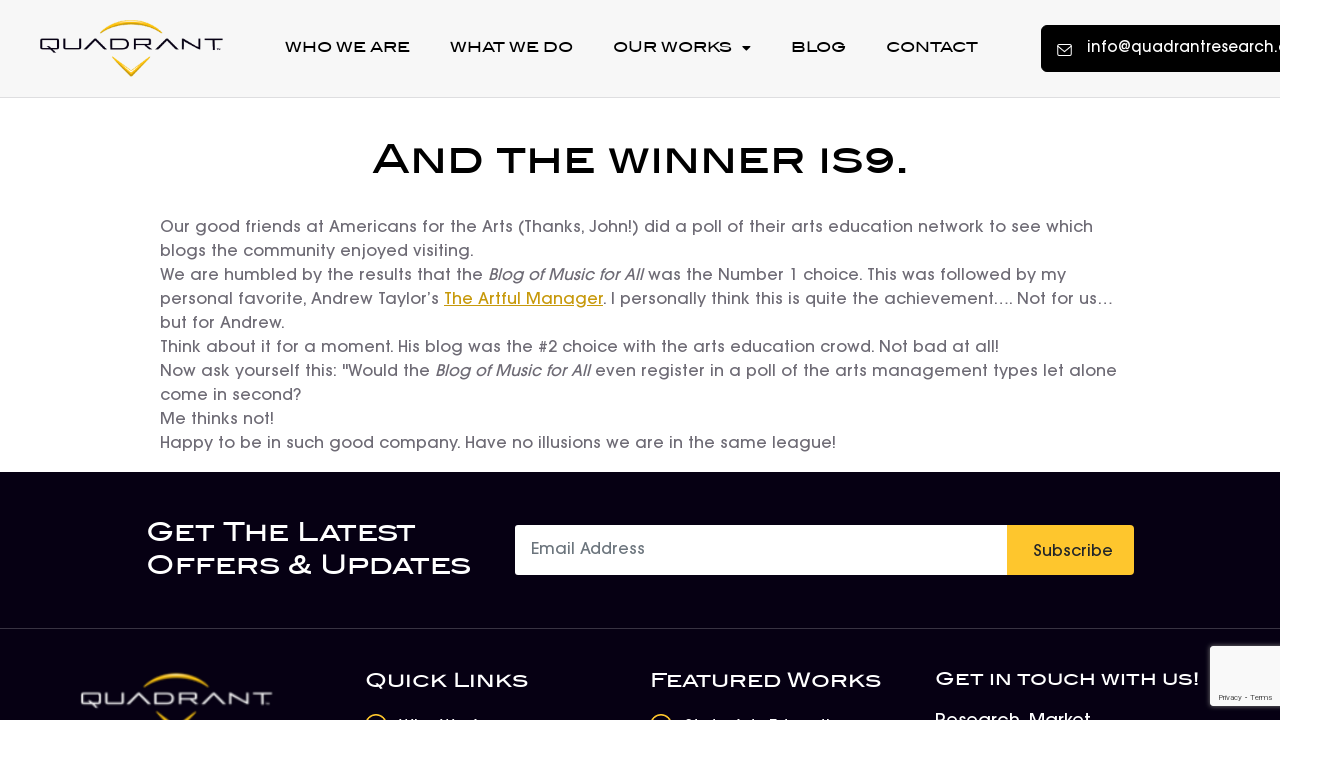

--- FILE ---
content_type: text/html; charset=UTF-8
request_url: https://quadrantresearch.org/and-the-winner-is/
body_size: 15786
content:
<!doctype html>
<html lang="en-US">
<head>
	<meta charset="UTF-8">
		<meta name="viewport" content="width=device-width, initial-scale=1">
	<link rel="profile" href="https://gmpg.org/xfn/11">
	<title>And the winner is…. &#8211; Quadrant Research</title>
<meta name='robots' content='max-image-preview:large' />
<link rel='dns-prefetch' href='//cdn.jsdelivr.net' />
<link rel='dns-prefetch' href='//unpkg.com' />
<link rel="alternate" type="application/rss+xml" title="Quadrant Research &raquo; Feed" href="https://quadrantresearch.org/feed/" />
<link rel="alternate" type="application/rss+xml" title="Quadrant Research &raquo; Comments Feed" href="https://quadrantresearch.org/comments/feed/" />
<link rel="alternate" type="application/rss+xml" title="Quadrant Research &raquo; And the winner is…. Comments Feed" href="https://quadrantresearch.org/and-the-winner-is/feed/" />
<link rel="alternate" title="oEmbed (JSON)" type="application/json+oembed" href="https://quadrantresearch.org/wp-json/oembed/1.0/embed?url=https%3A%2F%2Fquadrantresearch.org%2Fand-the-winner-is%2F" />
<link rel="alternate" title="oEmbed (XML)" type="text/xml+oembed" href="https://quadrantresearch.org/wp-json/oembed/1.0/embed?url=https%3A%2F%2Fquadrantresearch.org%2Fand-the-winner-is%2F&#038;format=xml" />
<style id='wp-img-auto-sizes-contain-inline-css' type='text/css'>
img:is([sizes=auto i],[sizes^="auto," i]){contain-intrinsic-size:3000px 1500px}
/*# sourceURL=wp-img-auto-sizes-contain-inline-css */
</style>
<style id='wp-emoji-styles-inline-css' type='text/css'>

	img.wp-smiley, img.emoji {
		display: inline !important;
		border: none !important;
		box-shadow: none !important;
		height: 1em !important;
		width: 1em !important;
		margin: 0 0.07em !important;
		vertical-align: -0.1em !important;
		background: none !important;
		padding: 0 !important;
	}
/*# sourceURL=wp-emoji-styles-inline-css */
</style>
<link rel='stylesheet' id='wp-block-library-css' href='https://quadrantresearch.org/wp-includes/css/dist/block-library/style.min.css?ver=6.9' type='text/css' media='all' />
<style id='global-styles-inline-css' type='text/css'>
:root{--wp--preset--aspect-ratio--square: 1;--wp--preset--aspect-ratio--4-3: 4/3;--wp--preset--aspect-ratio--3-4: 3/4;--wp--preset--aspect-ratio--3-2: 3/2;--wp--preset--aspect-ratio--2-3: 2/3;--wp--preset--aspect-ratio--16-9: 16/9;--wp--preset--aspect-ratio--9-16: 9/16;--wp--preset--color--black: #000000;--wp--preset--color--cyan-bluish-gray: #abb8c3;--wp--preset--color--white: #ffffff;--wp--preset--color--pale-pink: #f78da7;--wp--preset--color--vivid-red: #cf2e2e;--wp--preset--color--luminous-vivid-orange: #ff6900;--wp--preset--color--luminous-vivid-amber: #fcb900;--wp--preset--color--light-green-cyan: #7bdcb5;--wp--preset--color--vivid-green-cyan: #00d084;--wp--preset--color--pale-cyan-blue: #8ed1fc;--wp--preset--color--vivid-cyan-blue: #0693e3;--wp--preset--color--vivid-purple: #9b51e0;--wp--preset--gradient--vivid-cyan-blue-to-vivid-purple: linear-gradient(135deg,rgb(6,147,227) 0%,rgb(155,81,224) 100%);--wp--preset--gradient--light-green-cyan-to-vivid-green-cyan: linear-gradient(135deg,rgb(122,220,180) 0%,rgb(0,208,130) 100%);--wp--preset--gradient--luminous-vivid-amber-to-luminous-vivid-orange: linear-gradient(135deg,rgb(252,185,0) 0%,rgb(255,105,0) 100%);--wp--preset--gradient--luminous-vivid-orange-to-vivid-red: linear-gradient(135deg,rgb(255,105,0) 0%,rgb(207,46,46) 100%);--wp--preset--gradient--very-light-gray-to-cyan-bluish-gray: linear-gradient(135deg,rgb(238,238,238) 0%,rgb(169,184,195) 100%);--wp--preset--gradient--cool-to-warm-spectrum: linear-gradient(135deg,rgb(74,234,220) 0%,rgb(151,120,209) 20%,rgb(207,42,186) 40%,rgb(238,44,130) 60%,rgb(251,105,98) 80%,rgb(254,248,76) 100%);--wp--preset--gradient--blush-light-purple: linear-gradient(135deg,rgb(255,206,236) 0%,rgb(152,150,240) 100%);--wp--preset--gradient--blush-bordeaux: linear-gradient(135deg,rgb(254,205,165) 0%,rgb(254,45,45) 50%,rgb(107,0,62) 100%);--wp--preset--gradient--luminous-dusk: linear-gradient(135deg,rgb(255,203,112) 0%,rgb(199,81,192) 50%,rgb(65,88,208) 100%);--wp--preset--gradient--pale-ocean: linear-gradient(135deg,rgb(255,245,203) 0%,rgb(182,227,212) 50%,rgb(51,167,181) 100%);--wp--preset--gradient--electric-grass: linear-gradient(135deg,rgb(202,248,128) 0%,rgb(113,206,126) 100%);--wp--preset--gradient--midnight: linear-gradient(135deg,rgb(2,3,129) 0%,rgb(40,116,252) 100%);--wp--preset--font-size--small: 13px;--wp--preset--font-size--medium: 20px;--wp--preset--font-size--large: 36px;--wp--preset--font-size--x-large: 42px;--wp--preset--spacing--20: 0.44rem;--wp--preset--spacing--30: 0.67rem;--wp--preset--spacing--40: 1rem;--wp--preset--spacing--50: 1.5rem;--wp--preset--spacing--60: 2.25rem;--wp--preset--spacing--70: 3.38rem;--wp--preset--spacing--80: 5.06rem;--wp--preset--shadow--natural: 6px 6px 9px rgba(0, 0, 0, 0.2);--wp--preset--shadow--deep: 12px 12px 50px rgba(0, 0, 0, 0.4);--wp--preset--shadow--sharp: 6px 6px 0px rgba(0, 0, 0, 0.2);--wp--preset--shadow--outlined: 6px 6px 0px -3px rgb(255, 255, 255), 6px 6px rgb(0, 0, 0);--wp--preset--shadow--crisp: 6px 6px 0px rgb(0, 0, 0);}:where(.is-layout-flex){gap: 0.5em;}:where(.is-layout-grid){gap: 0.5em;}body .is-layout-flex{display: flex;}.is-layout-flex{flex-wrap: wrap;align-items: center;}.is-layout-flex > :is(*, div){margin: 0;}body .is-layout-grid{display: grid;}.is-layout-grid > :is(*, div){margin: 0;}:where(.wp-block-columns.is-layout-flex){gap: 2em;}:where(.wp-block-columns.is-layout-grid){gap: 2em;}:where(.wp-block-post-template.is-layout-flex){gap: 1.25em;}:where(.wp-block-post-template.is-layout-grid){gap: 1.25em;}.has-black-color{color: var(--wp--preset--color--black) !important;}.has-cyan-bluish-gray-color{color: var(--wp--preset--color--cyan-bluish-gray) !important;}.has-white-color{color: var(--wp--preset--color--white) !important;}.has-pale-pink-color{color: var(--wp--preset--color--pale-pink) !important;}.has-vivid-red-color{color: var(--wp--preset--color--vivid-red) !important;}.has-luminous-vivid-orange-color{color: var(--wp--preset--color--luminous-vivid-orange) !important;}.has-luminous-vivid-amber-color{color: var(--wp--preset--color--luminous-vivid-amber) !important;}.has-light-green-cyan-color{color: var(--wp--preset--color--light-green-cyan) !important;}.has-vivid-green-cyan-color{color: var(--wp--preset--color--vivid-green-cyan) !important;}.has-pale-cyan-blue-color{color: var(--wp--preset--color--pale-cyan-blue) !important;}.has-vivid-cyan-blue-color{color: var(--wp--preset--color--vivid-cyan-blue) !important;}.has-vivid-purple-color{color: var(--wp--preset--color--vivid-purple) !important;}.has-black-background-color{background-color: var(--wp--preset--color--black) !important;}.has-cyan-bluish-gray-background-color{background-color: var(--wp--preset--color--cyan-bluish-gray) !important;}.has-white-background-color{background-color: var(--wp--preset--color--white) !important;}.has-pale-pink-background-color{background-color: var(--wp--preset--color--pale-pink) !important;}.has-vivid-red-background-color{background-color: var(--wp--preset--color--vivid-red) !important;}.has-luminous-vivid-orange-background-color{background-color: var(--wp--preset--color--luminous-vivid-orange) !important;}.has-luminous-vivid-amber-background-color{background-color: var(--wp--preset--color--luminous-vivid-amber) !important;}.has-light-green-cyan-background-color{background-color: var(--wp--preset--color--light-green-cyan) !important;}.has-vivid-green-cyan-background-color{background-color: var(--wp--preset--color--vivid-green-cyan) !important;}.has-pale-cyan-blue-background-color{background-color: var(--wp--preset--color--pale-cyan-blue) !important;}.has-vivid-cyan-blue-background-color{background-color: var(--wp--preset--color--vivid-cyan-blue) !important;}.has-vivid-purple-background-color{background-color: var(--wp--preset--color--vivid-purple) !important;}.has-black-border-color{border-color: var(--wp--preset--color--black) !important;}.has-cyan-bluish-gray-border-color{border-color: var(--wp--preset--color--cyan-bluish-gray) !important;}.has-white-border-color{border-color: var(--wp--preset--color--white) !important;}.has-pale-pink-border-color{border-color: var(--wp--preset--color--pale-pink) !important;}.has-vivid-red-border-color{border-color: var(--wp--preset--color--vivid-red) !important;}.has-luminous-vivid-orange-border-color{border-color: var(--wp--preset--color--luminous-vivid-orange) !important;}.has-luminous-vivid-amber-border-color{border-color: var(--wp--preset--color--luminous-vivid-amber) !important;}.has-light-green-cyan-border-color{border-color: var(--wp--preset--color--light-green-cyan) !important;}.has-vivid-green-cyan-border-color{border-color: var(--wp--preset--color--vivid-green-cyan) !important;}.has-pale-cyan-blue-border-color{border-color: var(--wp--preset--color--pale-cyan-blue) !important;}.has-vivid-cyan-blue-border-color{border-color: var(--wp--preset--color--vivid-cyan-blue) !important;}.has-vivid-purple-border-color{border-color: var(--wp--preset--color--vivid-purple) !important;}.has-vivid-cyan-blue-to-vivid-purple-gradient-background{background: var(--wp--preset--gradient--vivid-cyan-blue-to-vivid-purple) !important;}.has-light-green-cyan-to-vivid-green-cyan-gradient-background{background: var(--wp--preset--gradient--light-green-cyan-to-vivid-green-cyan) !important;}.has-luminous-vivid-amber-to-luminous-vivid-orange-gradient-background{background: var(--wp--preset--gradient--luminous-vivid-amber-to-luminous-vivid-orange) !important;}.has-luminous-vivid-orange-to-vivid-red-gradient-background{background: var(--wp--preset--gradient--luminous-vivid-orange-to-vivid-red) !important;}.has-very-light-gray-to-cyan-bluish-gray-gradient-background{background: var(--wp--preset--gradient--very-light-gray-to-cyan-bluish-gray) !important;}.has-cool-to-warm-spectrum-gradient-background{background: var(--wp--preset--gradient--cool-to-warm-spectrum) !important;}.has-blush-light-purple-gradient-background{background: var(--wp--preset--gradient--blush-light-purple) !important;}.has-blush-bordeaux-gradient-background{background: var(--wp--preset--gradient--blush-bordeaux) !important;}.has-luminous-dusk-gradient-background{background: var(--wp--preset--gradient--luminous-dusk) !important;}.has-pale-ocean-gradient-background{background: var(--wp--preset--gradient--pale-ocean) !important;}.has-electric-grass-gradient-background{background: var(--wp--preset--gradient--electric-grass) !important;}.has-midnight-gradient-background{background: var(--wp--preset--gradient--midnight) !important;}.has-small-font-size{font-size: var(--wp--preset--font-size--small) !important;}.has-medium-font-size{font-size: var(--wp--preset--font-size--medium) !important;}.has-large-font-size{font-size: var(--wp--preset--font-size--large) !important;}.has-x-large-font-size{font-size: var(--wp--preset--font-size--x-large) !important;}
/*# sourceURL=global-styles-inline-css */
</style>

<style id='classic-theme-styles-inline-css' type='text/css'>
/*! This file is auto-generated */
.wp-block-button__link{color:#fff;background-color:#32373c;border-radius:9999px;box-shadow:none;text-decoration:none;padding:calc(.667em + 2px) calc(1.333em + 2px);font-size:1.125em}.wp-block-file__button{background:#32373c;color:#fff;text-decoration:none}
/*# sourceURL=/wp-includes/css/classic-themes.min.css */
</style>
<link rel='stylesheet' id='hello-elementor-css' href='https://quadrantresearch.org/wp-content/themes/hello-elementor/style.min.css?ver=2.4.2' type='text/css' media='all' />
<link rel='stylesheet' id='hello-elementor-theme-style-css' href='https://quadrantresearch.org/wp-content/themes/hello-elementor/theme.min.css?ver=2.4.2' type='text/css' media='all' />
<link rel='stylesheet' id='bootstrap-css-css' href='https://cdn.jsdelivr.net/npm/bootstrap@5.1.3/dist/css/bootstrap.min.css' type='text/css' media='all' />
<link rel='stylesheet' id='font-awesome-css' href='https://quadrantresearch.org/wp-content/plugins/elementor/assets/lib/font-awesome/css/font-awesome.min.css?ver=4.7.0' type='text/css' media='all' />
<link rel='stylesheet' id='custom-css-css' href='https://quadrantresearch.org/wp-content/themes/hello-elementor/css/custom.css' type='text/css' media='all' />
<link rel='stylesheet' id='swiper-css' href='https://unpkg.com/swiper@7/swiper-bundle.min.css' type='text/css' media='all' />
<link rel='stylesheet' id='elementor-frontend-legacy-css' href='https://quadrantresearch.org/wp-content/plugins/elementor/assets/css/frontend-legacy.min.css?ver=3.5.4' type='text/css' media='all' />
<link rel='stylesheet' id='elementor-frontend-css' href='https://quadrantresearch.org/wp-content/plugins/elementor/assets/css/frontend.min.css?ver=3.5.4' type='text/css' media='all' />
<link rel='stylesheet' id='elementor-post-5-css' href='https://quadrantresearch.org/wp-content/uploads/elementor/css/post-5.css?ver=1643811197' type='text/css' media='all' />
<link rel='stylesheet' id='elementor-icons-css' href='https://quadrantresearch.org/wp-content/plugins/elementor/assets/lib/eicons/css/elementor-icons.min.css?ver=5.14.0' type='text/css' media='all' />
<link rel='stylesheet' id='elementor-pro-css' href='https://quadrantresearch.org/wp-content/plugins/elementor-pro/assets/css/frontend.min.css?ver=3.5.2' type='text/css' media='all' />
<link rel='stylesheet' id='font-awesome-5-all-css' href='https://quadrantresearch.org/wp-content/plugins/elementor/assets/lib/font-awesome/css/all.min.css?ver=3.5.4' type='text/css' media='all' />
<link rel='stylesheet' id='font-awesome-4-shim-css' href='https://quadrantresearch.org/wp-content/plugins/elementor/assets/lib/font-awesome/css/v4-shims.min.css?ver=3.5.4' type='text/css' media='all' />
<link rel='stylesheet' id='elementor-post-11-css' href='https://quadrantresearch.org/wp-content/uploads/elementor/css/post-11.css?ver=1643811197' type='text/css' media='all' />
<link rel='stylesheet' id='elementor-post-109-css' href='https://quadrantresearch.org/wp-content/uploads/elementor/css/post-109.css?ver=1643811197' type='text/css' media='all' />
<link rel='stylesheet' id='elementor-icons-shared-0-css' href='https://quadrantresearch.org/wp-content/plugins/elementor/assets/lib/font-awesome/css/fontawesome.min.css?ver=5.15.3' type='text/css' media='all' />
<link rel='stylesheet' id='elementor-icons-fa-solid-css' href='https://quadrantresearch.org/wp-content/plugins/elementor/assets/lib/font-awesome/css/solid.min.css?ver=5.15.3' type='text/css' media='all' />
<link rel='stylesheet' id='elementor-icons-fa-brands-css' href='https://quadrantresearch.org/wp-content/plugins/elementor/assets/lib/font-awesome/css/brands.min.css?ver=5.15.3' type='text/css' media='all' />
<script type="text/javascript" src="https://quadrantresearch.org/wp-includes/js/jquery/jquery.min.js?ver=3.7.1" id="jquery-core-js"></script>
<script type="text/javascript" src="https://quadrantresearch.org/wp-includes/js/jquery/jquery-migrate.min.js?ver=3.4.1" id="jquery-migrate-js"></script>
<script type="text/javascript" src="https://quadrantresearch.org/wp-content/plugins/elementor/assets/lib/font-awesome/js/v4-shims.min.js?ver=3.5.4" id="font-awesome-4-shim-js"></script>
<link rel="https://api.w.org/" href="https://quadrantresearch.org/wp-json/" /><link rel="alternate" title="JSON" type="application/json" href="https://quadrantresearch.org/wp-json/wp/v2/posts/873" /><link rel="EditURI" type="application/rsd+xml" title="RSD" href="https://quadrantresearch.org/xmlrpc.php?rsd" />
<meta name="generator" content="WordPress 6.9" />
<link rel="canonical" href="https://quadrantresearch.org/and-the-winner-is/" />
<link rel='shortlink' href='https://quadrantresearch.org/?p=873' />

		<!-- GA Google Analytics @ https://m0n.co/ga -->
		<script async src="https://www.googletagmanager.com/gtag/js?id=G-QZW4DX1B74"></script>
		<script>
			window.dataLayer = window.dataLayer || [];
			function gtag(){dataLayer.push(arguments);}
			gtag('js', new Date());
			gtag('config', 'G-QZW4DX1B74');
		</script>

	<!-- Google tag (gtag.js) -->
<script async src="https://www.googletagmanager.com/gtag/js?id=G-QZW4DX1B74"></script>
<script>
  window.dataLayer = window.dataLayer || [];
  function gtag(){dataLayer.push(arguments);}
  gtag('js', new Date());

  gtag('config', 'G-QZW4DX1B74');
</script><link rel="icon" href="https://quadrantresearch.org/wp-content/uploads/favicon.png" sizes="32x32" />
<link rel="icon" href="https://quadrantresearch.org/wp-content/uploads/favicon.png" sizes="192x192" />
<link rel="apple-touch-icon" href="https://quadrantresearch.org/wp-content/uploads/favicon.png" />
<meta name="msapplication-TileImage" content="https://quadrantresearch.org/wp-content/uploads/favicon.png" />
<link rel='stylesheet' id='e-animations-css' href='https://quadrantresearch.org/wp-content/plugins/elementor/assets/lib/animations/animations.min.css?ver=3.5.4' type='text/css' media='all' />
</head>
<body data-rsssl=1 class="wp-singular post-template-default single single-post postid-873 single-format-standard wp-custom-logo wp-theme-hello-elementor elementor-default elementor-kit-5">

		<div data-elementor-type="header" data-elementor-id="11" class="elementor elementor-11 elementor-location-header" data-elementor-settings="[]">
		<div class="elementor-section-wrap">
					<section class="elementor-section elementor-top-section elementor-element elementor-element-0e154d1 elementor-section-full_width elementor-section-content-middle elementor-section-height-default elementor-section-height-default" data-id="0e154d1" data-element_type="section" data-settings="{&quot;background_background&quot;:&quot;classic&quot;}">
						<div class="elementor-container elementor-column-gap-default">
							<div class="elementor-row">
					<div class="elementor-column elementor-col-16 elementor-top-column elementor-element elementor-element-0f5621e" data-id="0f5621e" data-element_type="column">
			<div class="elementor-column-wrap elementor-element-populated">
							<div class="elementor-widget-wrap">
						<div class="elementor-element elementor-element-bb31687 elementor-widget elementor-widget-theme-site-logo elementor-widget-image" data-id="bb31687" data-element_type="widget" data-widget_type="theme-site-logo.default">
				<div class="elementor-widget-container">
								<div class="elementor-image">
													<a href="https://quadrantresearch.org">
							<img width="278" height="86" src="https://quadrantresearch.org/wp-content/uploads/logo.png" class="attachment-full size-full" alt="" />								</a>
														</div>
						</div>
				</div>
						</div>
					</div>
		</div>
				<div class="elementor-column elementor-col-66 elementor-top-column elementor-element elementor-element-4463248" data-id="4463248" data-element_type="column">
			<div class="elementor-column-wrap elementor-element-populated">
							<div class="elementor-widget-wrap">
						<div class="elementor-element elementor-element-31d78dc elementor-nav-menu__align-center elementor-nav-menu--dropdown-tablet elementor-nav-menu__text-align-aside elementor-nav-menu--toggle elementor-nav-menu--burger elementor-widget elementor-widget-nav-menu" data-id="31d78dc" data-element_type="widget" data-settings="{&quot;layout&quot;:&quot;horizontal&quot;,&quot;submenu_icon&quot;:{&quot;value&quot;:&quot;&lt;i class=\&quot;fas fa-caret-down\&quot;&gt;&lt;\/i&gt;&quot;,&quot;library&quot;:&quot;fa-solid&quot;},&quot;toggle&quot;:&quot;burger&quot;}" data-widget_type="nav-menu.default">
				<div class="elementor-widget-container">
						<nav migration_allowed="1" migrated="0" role="navigation" class="elementor-nav-menu--main elementor-nav-menu__container elementor-nav-menu--layout-horizontal e--pointer-underline e--animation-slide">
				<ul id="menu-1-31d78dc" class="elementor-nav-menu"><li class="menu-item menu-item-type-post_type menu-item-object-page menu-item-24"><a href="https://quadrantresearch.org/who-we-are/" class="elementor-item">Who We Are</a></li>
<li class="menu-item menu-item-type-post_type menu-item-object-page menu-item-23"><a href="https://quadrantresearch.org/what-we-do/" class="elementor-item">What We Do</a></li>
<li class="menu-item menu-item-type-post_type menu-item-object-page menu-item-has-children menu-item-22"><a href="https://quadrantresearch.org/our-works/" class="elementor-item">Our Works</a>
<ul class="sub-menu elementor-nav-menu--dropdown">
	<li class="menu-item menu-item-type-post_type menu-item-object-page menu-item-1179"><a href="https://quadrantresearch.org/arts-ed-data-project/" class="elementor-sub-item">Arts Ed Data Project</a></li>
	<li class="menu-item menu-item-type-post_type menu-item-object-page menu-item-133"><a href="https://quadrantresearch.org/new-jersey-example/" class="elementor-sub-item">Tennessee Arts Ed Data Example</a></li>
	<li class="menu-item menu-item-type-post_type menu-item-object-page menu-item-1165"><a href="https://quadrantresearch.org/our-works/" class="elementor-sub-item">Research Reports</a></li>
</ul>
</li>
<li class="menu-item menu-item-type-post_type menu-item-object-page menu-item-124"><a href="https://quadrantresearch.org/new-blog/" class="elementor-item">Blog</a></li>
<li class="menu-item menu-item-type-post_type menu-item-object-page menu-item-21"><a href="https://quadrantresearch.org/contact/" class="elementor-item">Contact</a></li>
</ul>			</nav>
					<div class="elementor-menu-toggle" role="button" tabindex="0" aria-label="Menu Toggle" aria-expanded="false">
			<i aria-hidden="true" role="presentation" class="elementor-menu-toggle__icon--open eicon-menu-bar"></i><i aria-hidden="true" role="presentation" class="elementor-menu-toggle__icon--close eicon-close"></i>			<span class="elementor-screen-only">Menu</span>
		</div>
			<nav class="elementor-nav-menu--dropdown elementor-nav-menu__container" role="navigation" aria-hidden="true">
				<ul id="menu-2-31d78dc" class="elementor-nav-menu"><li class="menu-item menu-item-type-post_type menu-item-object-page menu-item-24"><a href="https://quadrantresearch.org/who-we-are/" class="elementor-item" tabindex="-1">Who We Are</a></li>
<li class="menu-item menu-item-type-post_type menu-item-object-page menu-item-23"><a href="https://quadrantresearch.org/what-we-do/" class="elementor-item" tabindex="-1">What We Do</a></li>
<li class="menu-item menu-item-type-post_type menu-item-object-page menu-item-has-children menu-item-22"><a href="https://quadrantresearch.org/our-works/" class="elementor-item" tabindex="-1">Our Works</a>
<ul class="sub-menu elementor-nav-menu--dropdown">
	<li class="menu-item menu-item-type-post_type menu-item-object-page menu-item-1179"><a href="https://quadrantresearch.org/arts-ed-data-project/" class="elementor-sub-item" tabindex="-1">Arts Ed Data Project</a></li>
	<li class="menu-item menu-item-type-post_type menu-item-object-page menu-item-133"><a href="https://quadrantresearch.org/new-jersey-example/" class="elementor-sub-item" tabindex="-1">Tennessee Arts Ed Data Example</a></li>
	<li class="menu-item menu-item-type-post_type menu-item-object-page menu-item-1165"><a href="https://quadrantresearch.org/our-works/" class="elementor-sub-item" tabindex="-1">Research Reports</a></li>
</ul>
</li>
<li class="menu-item menu-item-type-post_type menu-item-object-page menu-item-124"><a href="https://quadrantresearch.org/new-blog/" class="elementor-item" tabindex="-1">Blog</a></li>
<li class="menu-item menu-item-type-post_type menu-item-object-page menu-item-21"><a href="https://quadrantresearch.org/contact/" class="elementor-item" tabindex="-1">Contact</a></li>
</ul>			</nav>
				</div>
				</div>
						</div>
					</div>
		</div>
				<div class="elementor-column elementor-col-16 elementor-top-column elementor-element elementor-element-187dc2a" data-id="187dc2a" data-element_type="column">
			<div class="elementor-column-wrap elementor-element-populated">
							<div class="elementor-widget-wrap">
						<div class="elementor-element elementor-element-3c5e1a5 elementor-widget elementor-widget-button" data-id="3c5e1a5" data-element_type="widget" data-widget_type="button.default">
				<div class="elementor-widget-container">
					<div class="elementor-button-wrapper">
			<a href="mailto:info@quadrantresearch.org" class="elementor-button-link elementor-button elementor-size-sm" role="button">
						<span class="elementor-button-content-wrapper">
						<span class="elementor-button-icon elementor-align-icon-left">
				<svg xmlns="http://www.w3.org/2000/svg" width="28.813" height="22.8" viewBox="0 0 28.813 22.8"><g id="mail" transform="translate(-1.594 -5)"><path id="Path_35" data-name="Path 35" d="M5.6,6H26.4A2.608,2.608,0,0,1,29,8.6V24.2a2.608,2.608,0,0,1-2.6,2.6H5.6A2.608,2.608,0,0,1,3,24.2V8.6A2.608,2.608,0,0,1,5.6,6Z" fill="none" stroke="#fff" stroke-linecap="round" stroke-linejoin="round" stroke-width="2"></path><path id="Path_36" data-name="Path 36" d="M29,9,16,19.5,3,9" fill="none" stroke="#fff" stroke-linecap="round" stroke-linejoin="round" stroke-width="2"></path></g></svg>			</span>
						<span class="elementor-button-text">info@quadrantresearch.org</span>
		</span>
					</a>
		</div>
				</div>
				</div>
						</div>
					</div>
		</div>
								</div>
					</div>
		</section>
				</div>
		</div>
		
<main class="site-main post-873 post type-post status-publish format-standard hentry category-on-a-lighter-note" role="main">
			<header class="page-header">
			<h1 class="entry-title">And the winner is….</h1>		</header>
		<div class="page-content">
		<p>Our good friends at Americans for the Arts (Thanks, John!) did a poll of their arts education network to see which blogs the community enjoyed visiting.<br />
We are humbled by the results that the <i>Blog of Music for All</i> was the Number 1 choice. This was followed by my personal favorite, Andrew Taylor’s <a href="http://www.artsjournal.com/artfulmanager/">The Artful Manager</a>. I personally think this is quite the achievement…. Not for us… but for Andrew.<br />
Think about it for a moment. His blog was the #2 choice with the arts education crowd. Not bad at all!<br />
Now ask yourself this: &quot;Would the <i>Blog of Music for All</i> even register in a poll of the arts management types let alone come in second?<br />
Me thinks not!<br />
Happy to be in such good company. Have no illusions we are in the same league!</p>
		<div class="post-tags">
					</div>
			</div>

	<section id="comments" class="comments-area">

	

	<div id="respond" class="comment-respond">
		<h2 id="reply-title" class="comment-reply-title">Leave a Reply</h2><p class="must-log-in">You must be <a href="https://quadrantresearch.org/wp-login.php?redirect_to=https%3A%2F%2Fquadrantresearch.org%2Fand-the-winner-is%2F">logged in</a> to post a comment.</p>	</div><!-- #respond -->
	
</section><!-- .comments-area -->
</main>

			<div data-elementor-type="footer" data-elementor-id="109" class="elementor elementor-109 elementor-location-footer" data-elementor-settings="[]">
		<div class="elementor-section-wrap">
					<section class="elementor-section elementor-top-section elementor-element elementor-element-a5ddedd elementor-section-boxed elementor-section-height-default elementor-section-height-default" data-id="a5ddedd" data-element_type="section" data-settings="{&quot;background_background&quot;:&quot;classic&quot;}">
						<div class="elementor-container elementor-column-gap-default">
							<div class="elementor-row">
					<div class="elementor-column elementor-col-100 elementor-top-column elementor-element elementor-element-727860b" data-id="727860b" data-element_type="column">
			<div class="elementor-column-wrap elementor-element-populated">
							<div class="elementor-widget-wrap">
						<section class="elementor-section elementor-inner-section elementor-element elementor-element-47427f7 elementor-section-content-middle elementor-section-boxed elementor-section-height-default elementor-section-height-default" data-id="47427f7" data-element_type="section">
						<div class="elementor-container elementor-column-gap-default">
							<div class="elementor-row">
					<div class="elementor-column elementor-col-50 elementor-inner-column elementor-element elementor-element-c06ae74" data-id="c06ae74" data-element_type="column">
			<div class="elementor-column-wrap elementor-element-populated">
							<div class="elementor-widget-wrap">
						<div class="elementor-element elementor-element-f561c88 elementor-widget elementor-widget-heading" data-id="f561c88" data-element_type="widget" data-widget_type="heading.default">
				<div class="elementor-widget-container">
			<h2 class="elementor-heading-title elementor-size-default">Get The Latest
Offers & Updates</h2>		</div>
				</div>
						</div>
					</div>
		</div>
				<div class="elementor-column elementor-col-50 elementor-inner-column elementor-element elementor-element-340fc36" data-id="340fc36" data-element_type="column">
			<div class="elementor-column-wrap elementor-element-populated">
							<div class="elementor-widget-wrap">
						<div class="elementor-element elementor-element-a05fea1 elementor-widget elementor-widget-shortcode" data-id="a05fea1" data-element_type="widget" data-widget_type="shortcode.default">
				<div class="elementor-widget-container">
					<div class="elementor-shortcode">
	<!-- Newsletter section start -->
			<div class="sign-box-bg">
				<div class="sign-box-in">
				  <form method="post" class="subscribe-form" action="https://quadrantresearch.org/?na=s" onsubmit="return newsletter_check(this)">
						<div class="input-group">
							<input type="text" name="ne" class="form-control" placeholder="Email Address" required>
							<div class="input-group-prepend">
							  <button class="btn input-group-text" type="submit">Subscribe</button>
							</div>
						</div>
				  </form>
				</div>
			</div>
	<!-- Newsletter section end -->	
	</div>
				</div>
				</div>
						</div>
					</div>
		</div>
								</div>
					</div>
		</section>
						</div>
					</div>
		</div>
								</div>
					</div>
		</section>
				<section class="elementor-section elementor-top-section elementor-element elementor-element-f184997 elementor-section-boxed elementor-section-height-default elementor-section-height-default" data-id="f184997" data-element_type="section" data-settings="{&quot;background_background&quot;:&quot;classic&quot;}">
						<div class="elementor-container elementor-column-gap-default">
							<div class="elementor-row">
					<div class="elementor-column elementor-col-100 elementor-top-column elementor-element elementor-element-0015033" data-id="0015033" data-element_type="column">
			<div class="elementor-column-wrap elementor-element-populated">
							<div class="elementor-widget-wrap">
						<section class="elementor-section elementor-inner-section elementor-element elementor-element-f3bc977 elementor-section-boxed elementor-section-height-default elementor-section-height-default" data-id="f3bc977" data-element_type="section">
						<div class="elementor-container elementor-column-gap-default">
							<div class="elementor-row">
					<div class="elementor-column elementor-col-25 elementor-inner-column elementor-element elementor-element-397a130" data-id="397a130" data-element_type="column">
			<div class="elementor-column-wrap elementor-element-populated">
							<div class="elementor-widget-wrap">
						<div class="elementor-element elementor-element-0436841 elementor-widget elementor-widget-image" data-id="0436841" data-element_type="widget" data-widget_type="image.default">
				<div class="elementor-widget-container">
								<div class="elementor-image">
												<img width="194" height="63" src="https://quadrantresearch.org/wp-content/uploads/logo-footer.png" class="attachment-large size-large" alt="" loading="lazy" />														</div>
						</div>
				</div>
				<div class="elementor-element elementor-element-383fb99 elementor-widget elementor-widget-text-editor" data-id="383fb99" data-element_type="widget" data-widget_type="text-editor.default">
				<div class="elementor-widget-container">
								<div class="elementor-text-editor elementor-clearfix">
				<p>Quadrant Research is a nationally recognized leader in research, analysis, and market intelligence serving the fields of culture, commerce, government and education.</p>					</div>
						</div>
				</div>
						</div>
					</div>
		</div>
				<div class="elementor-column elementor-col-25 elementor-inner-column elementor-element elementor-element-43ce85f" data-id="43ce85f" data-element_type="column">
			<div class="elementor-column-wrap elementor-element-populated">
							<div class="elementor-widget-wrap">
						<div class="elementor-element elementor-element-20bb846 elementor-widget elementor-widget-heading" data-id="20bb846" data-element_type="widget" data-widget_type="heading.default">
				<div class="elementor-widget-container">
			<h2 class="elementor-heading-title elementor-size-default">Quick Links</h2>		</div>
				</div>
				<div class="elementor-element elementor-element-1ebd640 elementor-nav-menu__align-left footer-link elementor-nav-menu--dropdown-none elementor-widget elementor-widget-nav-menu" data-id="1ebd640" data-element_type="widget" data-settings="{&quot;layout&quot;:&quot;vertical&quot;,&quot;submenu_icon&quot;:{&quot;value&quot;:&quot;&lt;i class=\&quot;\&quot;&gt;&lt;\/i&gt;&quot;,&quot;library&quot;:&quot;&quot;}}" data-widget_type="nav-menu.default">
				<div class="elementor-widget-container">
						<nav migration_allowed="1" migrated="0" role="navigation" class="elementor-nav-menu--main elementor-nav-menu__container elementor-nav-menu--layout-vertical e--pointer-none">
				<ul id="menu-1-1ebd640" class="elementor-nav-menu sm-vertical"><li class="menu-item menu-item-type-post_type menu-item-object-page menu-item-156"><a href="https://quadrantresearch.org/who-we-are/" class="elementor-item">Who We Are</a></li>
<li class="menu-item menu-item-type-post_type menu-item-object-page menu-item-155"><a href="https://quadrantresearch.org/what-we-do/" class="elementor-item">What We Do</a></li>
<li class="menu-item menu-item-type-post_type menu-item-object-page menu-item-154"><a href="https://quadrantresearch.org/our-works/" class="elementor-item">Our Works</a></li>
<li class="menu-item menu-item-type-post_type menu-item-object-page menu-item-152"><a href="https://quadrantresearch.org/new-blog/" class="elementor-item">Blog</a></li>
<li class="menu-item menu-item-type-post_type menu-item-object-page menu-item-153"><a href="https://quadrantresearch.org/contact/" class="elementor-item">Contact</a></li>
</ul>			</nav>
					<div class="elementor-menu-toggle" role="button" tabindex="0" aria-label="Menu Toggle" aria-expanded="false">
			<i aria-hidden="true" role="presentation" class="elementor-menu-toggle__icon--open eicon-menu-bar"></i><i aria-hidden="true" role="presentation" class="elementor-menu-toggle__icon--close eicon-close"></i>			<span class="elementor-screen-only">Menu</span>
		</div>
			<nav class="elementor-nav-menu--dropdown elementor-nav-menu__container" role="navigation" aria-hidden="true">
				<ul id="menu-2-1ebd640" class="elementor-nav-menu sm-vertical"><li class="menu-item menu-item-type-post_type menu-item-object-page menu-item-156"><a href="https://quadrantresearch.org/who-we-are/" class="elementor-item" tabindex="-1">Who We Are</a></li>
<li class="menu-item menu-item-type-post_type menu-item-object-page menu-item-155"><a href="https://quadrantresearch.org/what-we-do/" class="elementor-item" tabindex="-1">What We Do</a></li>
<li class="menu-item menu-item-type-post_type menu-item-object-page menu-item-154"><a href="https://quadrantresearch.org/our-works/" class="elementor-item" tabindex="-1">Our Works</a></li>
<li class="menu-item menu-item-type-post_type menu-item-object-page menu-item-152"><a href="https://quadrantresearch.org/new-blog/" class="elementor-item" tabindex="-1">Blog</a></li>
<li class="menu-item menu-item-type-post_type menu-item-object-page menu-item-153"><a href="https://quadrantresearch.org/contact/" class="elementor-item" tabindex="-1">Contact</a></li>
</ul>			</nav>
				</div>
				</div>
						</div>
					</div>
		</div>
				<div class="elementor-column elementor-col-25 elementor-inner-column elementor-element elementor-element-035eb90" data-id="035eb90" data-element_type="column">
			<div class="elementor-column-wrap elementor-element-populated">
							<div class="elementor-widget-wrap">
						<div class="elementor-element elementor-element-69a389c elementor-widget elementor-widget-heading" data-id="69a389c" data-element_type="widget" data-widget_type="heading.default">
				<div class="elementor-widget-container">
			<h2 class="elementor-heading-title elementor-size-default">Featured Works</h2>		</div>
				</div>
				<div class="elementor-element elementor-element-64290c1 elementor-nav-menu__align-left footer-link elementor-nav-menu--dropdown-none elementor-widget elementor-widget-nav-menu" data-id="64290c1" data-element_type="widget" data-settings="{&quot;layout&quot;:&quot;vertical&quot;,&quot;submenu_icon&quot;:{&quot;value&quot;:&quot;&lt;i class=\&quot;\&quot;&gt;&lt;\/i&gt;&quot;,&quot;library&quot;:&quot;&quot;}}" data-widget_type="nav-menu.default">
				<div class="elementor-widget-container">
						<nav migration_allowed="1" migrated="0" role="navigation" class="elementor-nav-menu--main elementor-nav-menu__container elementor-nav-menu--layout-vertical e--pointer-none">
				<ul id="menu-1-64290c1" class="elementor-nav-menu sm-vertical"><li class="menu-item menu-item-type-post_type menu-item-object-page menu-item-159"><a href="https://quadrantresearch.org/state-arts-education-data-reports/" class="elementor-item">State Arts Education Data Reports</a></li>
<li class="menu-item menu-item-type-post_type menu-item-object-page menu-item-158"><a href="https://quadrantresearch.org/new-jersey-example/" class="elementor-item">Tennessee Arts Ed Data Example</a></li>
<li class="menu-item menu-item-type-post_type menu-item-object-page menu-item-157"><a href="https://quadrantresearch.org/?page_id=150" class="elementor-item">Newark NetNavigator 2.0 Example</a></li>
</ul>			</nav>
					<div class="elementor-menu-toggle" role="button" tabindex="0" aria-label="Menu Toggle" aria-expanded="false">
			<i aria-hidden="true" role="presentation" class="elementor-menu-toggle__icon--open eicon-menu-bar"></i><i aria-hidden="true" role="presentation" class="elementor-menu-toggle__icon--close eicon-close"></i>			<span class="elementor-screen-only">Menu</span>
		</div>
			<nav class="elementor-nav-menu--dropdown elementor-nav-menu__container" role="navigation" aria-hidden="true">
				<ul id="menu-2-64290c1" class="elementor-nav-menu sm-vertical"><li class="menu-item menu-item-type-post_type menu-item-object-page menu-item-159"><a href="https://quadrantresearch.org/state-arts-education-data-reports/" class="elementor-item" tabindex="-1">State Arts Education Data Reports</a></li>
<li class="menu-item menu-item-type-post_type menu-item-object-page menu-item-158"><a href="https://quadrantresearch.org/new-jersey-example/" class="elementor-item" tabindex="-1">Tennessee Arts Ed Data Example</a></li>
<li class="menu-item menu-item-type-post_type menu-item-object-page menu-item-157"><a href="https://quadrantresearch.org/?page_id=150" class="elementor-item" tabindex="-1">Newark NetNavigator 2.0 Example</a></li>
</ul>			</nav>
				</div>
				</div>
						</div>
					</div>
		</div>
				<div class="elementor-column elementor-col-25 elementor-inner-column elementor-element elementor-element-579eaf3" data-id="579eaf3" data-element_type="column">
			<div class="elementor-column-wrap elementor-element-populated">
							<div class="elementor-widget-wrap">
						<div class="elementor-element elementor-element-2b07cd4 elementor-widget elementor-widget-heading" data-id="2b07cd4" data-element_type="widget" data-widget_type="heading.default">
				<div class="elementor-widget-container">
			<h2 class="elementor-heading-title elementor-size-default">Get in touch with us!</h2>		</div>
				</div>
				<div class="elementor-element elementor-element-191b321 elementor-widget elementor-widget-text-editor" data-id="191b321" data-element_type="widget" data-widget_type="text-editor.default">
				<div class="elementor-widget-container">
								<div class="elementor-text-editor elementor-clearfix">
				<p>Research, Market Intelligence and Business Analytics for the Digital Age</p>					</div>
						</div>
				</div>
				<div class="elementor-element elementor-element-0404fe8 elementor-align-left elementor-widget elementor-widget-button" data-id="0404fe8" data-element_type="widget" data-widget_type="button.default">
				<div class="elementor-widget-container">
					<div class="elementor-button-wrapper">
			<a href="https://quadrantresearch.org/contact/" class="elementor-button-link elementor-button elementor-size-md elementor-animation-shrink" role="button">
						<span class="elementor-button-content-wrapper">
						<span class="elementor-button-text">Request Free Estimate</span>
		</span>
					</a>
		</div>
				</div>
				</div>
				<div class="elementor-element elementor-element-d984b2d elementor-widget elementor-widget-text-editor" data-id="d984b2d" data-element_type="widget" data-widget_type="text-editor.default">
				<div class="elementor-widget-container">
								<div class="elementor-text-editor elementor-clearfix">
				<p>Call Us On</p>					</div>
						</div>
				</div>
				<div class="elementor-element elementor-element-f0a4a0d elementor-widget elementor-widget-text-editor" data-id="f0a4a0d" data-element_type="widget" data-widget_type="text-editor.default">
				<div class="elementor-widget-container">
								<div class="elementor-text-editor elementor-clearfix">
				<p><span style="text-decoration: underline;"><a style="color: #fec62d; font-size: 30px; text-decoration: underline;" href="tel:(908) 542-9396">(908) 542-9396</a></span></p>					</div>
						</div>
				</div>
						</div>
					</div>
		</div>
								</div>
					</div>
		</section>
						</div>
					</div>
		</div>
								</div>
					</div>
		</section>
				<section class="elementor-section elementor-top-section elementor-element elementor-element-c729ede elementor-section-boxed elementor-section-height-default elementor-section-height-default" data-id="c729ede" data-element_type="section" data-settings="{&quot;background_background&quot;:&quot;classic&quot;}">
						<div class="elementor-container elementor-column-gap-default">
							<div class="elementor-row">
					<div class="elementor-column elementor-col-100 elementor-top-column elementor-element elementor-element-0ffe467" data-id="0ffe467" data-element_type="column">
			<div class="elementor-column-wrap elementor-element-populated">
							<div class="elementor-widget-wrap">
						<section class="elementor-section elementor-inner-section elementor-element elementor-element-3974354 elementor-section-content-middle elementor-section-boxed elementor-section-height-default elementor-section-height-default" data-id="3974354" data-element_type="section">
						<div class="elementor-container elementor-column-gap-default">
							<div class="elementor-row">
					<div class="elementor-column elementor-col-25 elementor-inner-column elementor-element elementor-element-0f67f05" data-id="0f67f05" data-element_type="column">
			<div class="elementor-column-wrap elementor-element-populated">
							<div class="elementor-widget-wrap">
						<div class="elementor-element elementor-element-331586e elementor-icon-list--layout-traditional elementor-list-item-link-full_width elementor-widget elementor-widget-icon-list" data-id="331586e" data-element_type="widget" data-widget_type="icon-list.default">
				<div class="elementor-widget-container">
					<ul class="elementor-icon-list-items">
							<li class="elementor-icon-list-item">
											<span class="elementor-icon-list-icon">
							<svg xmlns="http://www.w3.org/2000/svg" width="21.163" height="26" viewBox="0 0 21.163 26"><g id="pin" transform="translate(-6.5 -2.5)"><path id="Path_9" data-name="Path 9" d="M16.459,28.252a.906.906,0,0,0,1.246,0c.405-.387,9.959-9.505,9.959-15.171a10.581,10.581,0,0,0-21.163,0C6.5,18.747,16.053,27.865,16.459,28.252Zm.623-23.938a8.774,8.774,0,0,1,8.767,8.767c0,3.767-5.841,10.34-8.767,13.248-2.927-2.908-8.767-9.475-8.767-13.248A8.774,8.774,0,0,1,17.081,4.314Z" fill="#fec62d"></path><path id="Path_10" data-name="Path 10" d="M25.57,17.035a4.535,4.535,0,1,0-4.535,4.535A4.537,4.537,0,0,0,25.57,17.035Zm-7.256,0a2.721,2.721,0,1,1,2.721,2.721A2.725,2.725,0,0,1,18.314,17.035Z" transform="translate(-3.953 -3.953)" fill="#fec62d"></path></g></svg>						</span>
										<span class="elementor-icon-list-text">16 Mount Bethel Road, Suite 202 Warren, NJ 07059</span>
									</li>
						</ul>
				</div>
				</div>
						</div>
					</div>
		</div>
				<div class="elementor-column elementor-col-25 elementor-inner-column elementor-element elementor-element-915d600" data-id="915d600" data-element_type="column">
			<div class="elementor-column-wrap elementor-element-populated">
							<div class="elementor-widget-wrap">
						<div class="elementor-element elementor-element-158a642 elementor-icon-list--layout-traditional elementor-list-item-link-full_width elementor-widget elementor-widget-icon-list" data-id="158a642" data-element_type="widget" data-widget_type="icon-list.default">
				<div class="elementor-widget-container">
					<ul class="elementor-icon-list-items">
							<li class="elementor-icon-list-item">
											<a href="mailto:info@quadrantresearch.org">

												<span class="elementor-icon-list-icon">
							<svg xmlns="http://www.w3.org/2000/svg" width="26" height="26" viewBox="0 0 26 26"><path id="email" d="M24.984,17.875A1.016,1.016,0,0,0,26,16.859V9.786a4.045,4.045,0,0,0-1.872-3.421L21.684,4.8V1.016A1.016,1.016,0,0,0,20.668,0H5.332A1.016,1.016,0,0,0,4.316,1.016V4.795L1.873,6.358A4.045,4.045,0,0,0,0,9.78V21.938A4.067,4.067,0,0,0,4.063,26H21.938A4.067,4.067,0,0,0,26,21.938a1.016,1.016,0,0,0-2.031,0,2.034,2.034,0,0,1-2.031,2.031H4.063a2.034,2.034,0,0,1-2.031-2.031V11.1l8.823,5.487a4.038,4.038,0,0,0,4.291,0L23.969,11.1v5.757A1.016,1.016,0,0,0,24.984,17.875Zm-1.952-9.8a2.027,2.027,0,0,1,.709.777l-2.058,1.28V7.211ZM2.968,8.069l1.348-.863v2.925L2.256,8.85A2.026,2.026,0,0,1,2.968,8.069Zm11.1,6.8a2.018,2.018,0,0,1-2.145,0l-5.58-3.47V2.031h13.3v9.363ZM14.016,7.77A1.016,1.016,0,1,1,13,6.754,1.016,1.016,0,0,1,14.016,7.77Zm3.656,0a1.016,1.016,0,1,1-1.016-1.016A1.016,1.016,0,0,1,17.672,7.77Zm-7.363,0A1.016,1.016,0,1,1,9.293,6.754,1.016,1.016,0,0,1,10.309,7.77Zm0,0" fill="#fec62d"></path></svg>						</span>
										<span class="elementor-icon-list-text">info@quadrantresearch.org</span>
											</a>
									</li>
						</ul>
				</div>
				</div>
						</div>
					</div>
		</div>
				<div class="elementor-column elementor-col-25 elementor-inner-column elementor-element elementor-element-6d0625a" data-id="6d0625a" data-element_type="column">
			<div class="elementor-column-wrap elementor-element-populated">
							<div class="elementor-widget-wrap">
						<div class="elementor-element elementor-element-8354df6 elementor-icon-list--layout-traditional elementor-list-item-link-full_width elementor-widget elementor-widget-icon-list" data-id="8354df6" data-element_type="widget" data-widget_type="icon-list.default">
				<div class="elementor-widget-container">
					<ul class="elementor-icon-list-items">
							<li class="elementor-icon-list-item">
											<span class="elementor-icon-list-icon">
							<svg xmlns="http://www.w3.org/2000/svg" width="27.024" height="27.024" viewBox="0 0 27.024 27.024"><path id="Icon_weather-time-10" data-name="Icon weather-time-10" d="M4.488,17.364a13.249,13.249,0,0,1,1.824-6.792A13.5,13.5,0,0,1,11.244,5.64,13.486,13.486,0,0,1,23.256,4.9a13.633,13.633,0,0,1,4.308,2.88,13.231,13.231,0,0,1,2.88,4.32,13.419,13.419,0,0,1-7.188,17.688,13.467,13.467,0,0,1-10.512,0,13.3,13.3,0,0,1-7.2-7.176A13,13,0,0,1,4.488,17.364Zm2.976,0a10.2,10.2,0,0,0,3.108,7.416,10.135,10.135,0,0,0,7.44,3.108,10.2,10.2,0,0,0,5.268-1.416,10.646,10.646,0,0,0,3.852-3.84,10.453,10.453,0,0,0,0-10.548A10.587,10.587,0,0,0,23.28,8.232a10.507,10.507,0,0,0-10.536,0A10.806,10.806,0,0,0,8.88,12.084,10.161,10.161,0,0,0,7.464,17.364Zm4.7-2.472a.928.928,0,0,1,.084-.756.992.992,0,0,1,.612-.48.951.951,0,0,1,.768.084l3.336,1.884V9.372a1,1,0,1,1,1.992,0v8a.994.994,0,0,1-1.668.732l-4.656-2.6A1.092,1.092,0,0,1,12.168,14.892Z" transform="translate(-4.488 -3.828)" fill="#fec62d"></path></svg>						</span>
										<span class="elementor-icon-list-text">9:00 AM To 5:00 PM</span>
									</li>
						</ul>
				</div>
				</div>
						</div>
					</div>
		</div>
				<div class="elementor-column elementor-col-25 elementor-inner-column elementor-element elementor-element-e9a9d9b" data-id="e9a9d9b" data-element_type="column">
			<div class="elementor-column-wrap elementor-element-populated">
							<div class="elementor-widget-wrap">
						<div class="elementor-element elementor-element-9246009 elementor-shape-circle elementor-grid-0 e-grid-align-center elementor-widget elementor-widget-social-icons" data-id="9246009" data-element_type="widget" data-widget_type="social-icons.default">
				<div class="elementor-widget-container">
					<div class="elementor-social-icons-wrapper elementor-grid">
							<span class="elementor-grid-item">
					<a class="elementor-icon elementor-social-icon elementor-social-icon-facebook elementor-animation-pulse elementor-repeater-item-54ad7b7" href="https://www.facebook.com/QuadrantResearch" target="_blank">
						<span class="elementor-screen-only">Facebook</span>
						<i class="fab fa-facebook"></i>					</a>
				</span>
							<span class="elementor-grid-item">
					<a class="elementor-icon elementor-social-icon elementor-social-icon-twitter elementor-animation-pulse elementor-repeater-item-77c5f56" href="http://twitter.com/quadrantarts" target="_blank">
						<span class="elementor-screen-only">Twitter</span>
						<i class="fab fa-twitter"></i>					</a>
				</span>
							<span class="elementor-grid-item">
					<a class="elementor-icon elementor-social-icon elementor-social-icon-linkedin elementor-animation-pulse elementor-repeater-item-a5ddaab" href="https://www.linkedin.com/company/quadrant-arts-education-research-inc./about/" target="_blank">
						<span class="elementor-screen-only">Linkedin</span>
						<i class="fab fa-linkedin"></i>					</a>
				</span>
					</div>
				</div>
				</div>
						</div>
					</div>
		</div>
								</div>
					</div>
		</section>
						</div>
					</div>
		</div>
								</div>
					</div>
		</section>
				<section class="elementor-section elementor-top-section elementor-element elementor-element-7c364ce elementor-section-boxed elementor-section-height-default elementor-section-height-default" data-id="7c364ce" data-element_type="section" data-settings="{&quot;background_background&quot;:&quot;classic&quot;}">
						<div class="elementor-container elementor-column-gap-default">
							<div class="elementor-row">
					<div class="elementor-column elementor-col-100 elementor-top-column elementor-element elementor-element-1482c51" data-id="1482c51" data-element_type="column">
			<div class="elementor-column-wrap elementor-element-populated">
							<div class="elementor-widget-wrap">
						<div class="elementor-element elementor-element-0a57c50 elementor-widget elementor-widget-text-editor" data-id="0a57c50" data-element_type="widget" data-widget_type="text-editor.default">
				<div class="elementor-widget-container">
								<div class="elementor-text-editor elementor-clearfix">
				Copyright © 2022 <a style="color:#FEC62D;" href="https://quadrantresearch.org/">Quadrant Research</a>. All Rights Reserved.					</div>
						</div>
				</div>
						</div>
					</div>
		</div>
								</div>
					</div>
		</section>
				</div>
		</div>
		<a href="javascript:" id="return-to-top"><i class="fas fa-chevron-up"></i></a>
<script type="speculationrules">
{"prefetch":[{"source":"document","where":{"and":[{"href_matches":"/*"},{"not":{"href_matches":["/wp-*.php","/wp-admin/*","/wp-content/uploads/*","/wp-content/*","/wp-content/plugins/*","/wp-content/themes/hello-elementor/*","/*\\?(.+)"]}},{"not":{"selector_matches":"a[rel~=\"nofollow\"]"}},{"not":{"selector_matches":".no-prefetch, .no-prefetch a"}}]},"eagerness":"conservative"}]}
</script>
<script type="text/javascript" src="https://cdn.jsdelivr.net/npm/@popperjs/core@2.10.2/dist/umd/popper.min.js" id="popper-js-js"></script>
<script type="text/javascript" src="https://cdn.jsdelivr.net/npm/bootstrap@5.1.3/dist/js/bootstrap.min.js" id="bootstrap-js-js"></script>
<script type="text/javascript" src="https://quadrantresearch.org/wp-content/themes/hello-elementor/js/custom.js" id="theme-script-js"></script>
<script type="text/javascript" src="https://quadrantresearch.org/wp-content/plugins/elementor/assets/lib/swiper/swiper.min.js?ver=5.3.6" id="swiper-js"></script>
<script type="text/javascript" src="https://quadrantresearch.org/wp-content/themes/hello-elementor/assets/js/hello-frontend.min.js?ver=1.0.0" id="hello-theme-frontend-js"></script>
<script type="text/javascript" src="https://quadrantresearch.org/wp-content/plugins/elementor-pro/assets/lib/smartmenus/jquery.smartmenus.min.js?ver=1.0.1" id="smartmenus-js"></script>
<script type="text/javascript" src="https://quadrantresearch.org/wp-content/plugins/elementor-pro/assets/js/webpack-pro.runtime.min.js?ver=3.5.2" id="elementor-pro-webpack-runtime-js"></script>
<script type="text/javascript" src="https://quadrantresearch.org/wp-content/plugins/elementor/assets/js/webpack.runtime.min.js?ver=3.5.4" id="elementor-webpack-runtime-js"></script>
<script type="text/javascript" src="https://quadrantresearch.org/wp-content/plugins/elementor/assets/js/frontend-modules.min.js?ver=3.5.4" id="elementor-frontend-modules-js"></script>
<script type="text/javascript" id="elementor-pro-frontend-js-before">
/* <![CDATA[ */
var ElementorProFrontendConfig = {"ajaxurl":"https:\/\/quadrantresearch.org\/wp-admin\/admin-ajax.php","nonce":"e493e2bb54","urls":{"assets":"https:\/\/quadrantresearch.org\/wp-content\/plugins\/elementor-pro\/assets\/","rest":"https:\/\/quadrantresearch.org\/wp-json\/"},"i18n":{"toc_no_headings_found":"No headings were found on this page."},"shareButtonsNetworks":{"facebook":{"title":"Facebook","has_counter":true},"twitter":{"title":"Twitter"},"linkedin":{"title":"LinkedIn","has_counter":true},"pinterest":{"title":"Pinterest","has_counter":true},"reddit":{"title":"Reddit","has_counter":true},"vk":{"title":"VK","has_counter":true},"odnoklassniki":{"title":"OK","has_counter":true},"tumblr":{"title":"Tumblr"},"digg":{"title":"Digg"},"skype":{"title":"Skype"},"stumbleupon":{"title":"StumbleUpon","has_counter":true},"mix":{"title":"Mix"},"telegram":{"title":"Telegram"},"pocket":{"title":"Pocket","has_counter":true},"xing":{"title":"XING","has_counter":true},"whatsapp":{"title":"WhatsApp"},"email":{"title":"Email"},"print":{"title":"Print"}},"facebook_sdk":{"lang":"en_US","app_id":""},"lottie":{"defaultAnimationUrl":"https:\/\/quadrantresearch.org\/wp-content\/plugins\/elementor-pro\/modules\/lottie\/assets\/animations\/default.json"}};
//# sourceURL=elementor-pro-frontend-js-before
/* ]]> */
</script>
<script type="text/javascript" src="https://quadrantresearch.org/wp-content/plugins/elementor-pro/assets/js/frontend.min.js?ver=3.5.2" id="elementor-pro-frontend-js"></script>
<script type="text/javascript" src="https://quadrantresearch.org/wp-content/plugins/elementor/assets/lib/waypoints/waypoints.min.js?ver=4.0.2" id="elementor-waypoints-js"></script>
<script type="text/javascript" src="https://quadrantresearch.org/wp-includes/js/jquery/ui/core.min.js?ver=1.13.3" id="jquery-ui-core-js"></script>
<script type="text/javascript" src="https://quadrantresearch.org/wp-content/plugins/elementor/assets/lib/share-link/share-link.min.js?ver=3.5.4" id="share-link-js"></script>
<script type="text/javascript" src="https://quadrantresearch.org/wp-content/plugins/elementor/assets/lib/dialog/dialog.min.js?ver=4.9.0" id="elementor-dialog-js"></script>
<script type="text/javascript" id="elementor-frontend-js-before">
/* <![CDATA[ */
var elementorFrontendConfig = {"environmentMode":{"edit":false,"wpPreview":false,"isScriptDebug":false},"i18n":{"shareOnFacebook":"Share on Facebook","shareOnTwitter":"Share on Twitter","pinIt":"Pin it","download":"Download","downloadImage":"Download image","fullscreen":"Fullscreen","zoom":"Zoom","share":"Share","playVideo":"Play Video","previous":"Previous","next":"Next","close":"Close"},"is_rtl":false,"breakpoints":{"xs":0,"sm":480,"md":768,"lg":1025,"xl":1440,"xxl":1600},"responsive":{"breakpoints":{"mobile":{"label":"Mobile","value":767,"default_value":767,"direction":"max","is_enabled":true},"mobile_extra":{"label":"Mobile Extra","value":880,"default_value":880,"direction":"max","is_enabled":false},"tablet":{"label":"Tablet","value":1024,"default_value":1024,"direction":"max","is_enabled":true},"tablet_extra":{"label":"Tablet Extra","value":1200,"default_value":1200,"direction":"max","is_enabled":false},"laptop":{"label":"Laptop","value":1366,"default_value":1366,"direction":"max","is_enabled":false},"widescreen":{"label":"Widescreen","value":2400,"default_value":2400,"direction":"min","is_enabled":false}}},"version":"3.5.4","is_static":false,"experimentalFeatures":{"theme_builder_v2":true,"hello-theme-header-footer":true,"form-submissions":true,"e_scroll_snap":true},"urls":{"assets":"https:\/\/quadrantresearch.org\/wp-content\/plugins\/elementor\/assets\/"},"settings":{"page":[],"editorPreferences":[]},"kit":{"active_breakpoints":["viewport_mobile","viewport_tablet"],"global_image_lightbox":"yes","lightbox_enable_counter":"yes","lightbox_enable_fullscreen":"yes","lightbox_enable_zoom":"yes","lightbox_enable_share":"yes","lightbox_title_src":"title","lightbox_description_src":"description","hello_header_logo_type":"logo","hello_header_menu_layout":"horizontal","hello_footer_logo_type":"logo"},"post":{"id":873,"title":"And%20the%20winner%20is%E2%80%A6.%20%E2%80%93%20Quadrant%20Research","excerpt":"","featuredImage":false}};
//# sourceURL=elementor-frontend-js-before
/* ]]> */
</script>
<script type="text/javascript" src="https://quadrantresearch.org/wp-content/plugins/elementor/assets/js/frontend.min.js?ver=3.5.4" id="elementor-frontend-js"></script>
<script type="text/javascript" src="https://quadrantresearch.org/wp-content/plugins/elementor-pro/assets/js/preloaded-elements-handlers.min.js?ver=3.5.2" id="pro-preloaded-elements-handlers-js"></script>
<script type="text/javascript" src="https://quadrantresearch.org/wp-content/plugins/elementor/assets/js/preloaded-modules.min.js?ver=3.5.4" id="preloaded-modules-js"></script>
<script type="text/javascript" src="https://quadrantresearch.org/wp-content/plugins/elementor-pro/assets/lib/sticky/jquery.sticky.min.js?ver=3.5.2" id="e-sticky-js"></script>
<script id="wp-emoji-settings" type="application/json">
{"baseUrl":"https://s.w.org/images/core/emoji/17.0.2/72x72/","ext":".png","svgUrl":"https://s.w.org/images/core/emoji/17.0.2/svg/","svgExt":".svg","source":{"concatemoji":"https://quadrantresearch.org/wp-includes/js/wp-emoji-release.min.js?ver=6.9"}}
</script>
<script type="module">
/* <![CDATA[ */
/*! This file is auto-generated */
const a=JSON.parse(document.getElementById("wp-emoji-settings").textContent),o=(window._wpemojiSettings=a,"wpEmojiSettingsSupports"),s=["flag","emoji"];function i(e){try{var t={supportTests:e,timestamp:(new Date).valueOf()};sessionStorage.setItem(o,JSON.stringify(t))}catch(e){}}function c(e,t,n){e.clearRect(0,0,e.canvas.width,e.canvas.height),e.fillText(t,0,0);t=new Uint32Array(e.getImageData(0,0,e.canvas.width,e.canvas.height).data);e.clearRect(0,0,e.canvas.width,e.canvas.height),e.fillText(n,0,0);const a=new Uint32Array(e.getImageData(0,0,e.canvas.width,e.canvas.height).data);return t.every((e,t)=>e===a[t])}function p(e,t){e.clearRect(0,0,e.canvas.width,e.canvas.height),e.fillText(t,0,0);var n=e.getImageData(16,16,1,1);for(let e=0;e<n.data.length;e++)if(0!==n.data[e])return!1;return!0}function u(e,t,n,a){switch(t){case"flag":return n(e,"\ud83c\udff3\ufe0f\u200d\u26a7\ufe0f","\ud83c\udff3\ufe0f\u200b\u26a7\ufe0f")?!1:!n(e,"\ud83c\udde8\ud83c\uddf6","\ud83c\udde8\u200b\ud83c\uddf6")&&!n(e,"\ud83c\udff4\udb40\udc67\udb40\udc62\udb40\udc65\udb40\udc6e\udb40\udc67\udb40\udc7f","\ud83c\udff4\u200b\udb40\udc67\u200b\udb40\udc62\u200b\udb40\udc65\u200b\udb40\udc6e\u200b\udb40\udc67\u200b\udb40\udc7f");case"emoji":return!a(e,"\ud83e\u1fac8")}return!1}function f(e,t,n,a){let r;const o=(r="undefined"!=typeof WorkerGlobalScope&&self instanceof WorkerGlobalScope?new OffscreenCanvas(300,150):document.createElement("canvas")).getContext("2d",{willReadFrequently:!0}),s=(o.textBaseline="top",o.font="600 32px Arial",{});return e.forEach(e=>{s[e]=t(o,e,n,a)}),s}function r(e){var t=document.createElement("script");t.src=e,t.defer=!0,document.head.appendChild(t)}a.supports={everything:!0,everythingExceptFlag:!0},new Promise(t=>{let n=function(){try{var e=JSON.parse(sessionStorage.getItem(o));if("object"==typeof e&&"number"==typeof e.timestamp&&(new Date).valueOf()<e.timestamp+604800&&"object"==typeof e.supportTests)return e.supportTests}catch(e){}return null}();if(!n){if("undefined"!=typeof Worker&&"undefined"!=typeof OffscreenCanvas&&"undefined"!=typeof URL&&URL.createObjectURL&&"undefined"!=typeof Blob)try{var e="postMessage("+f.toString()+"("+[JSON.stringify(s),u.toString(),c.toString(),p.toString()].join(",")+"));",a=new Blob([e],{type:"text/javascript"});const r=new Worker(URL.createObjectURL(a),{name:"wpTestEmojiSupports"});return void(r.onmessage=e=>{i(n=e.data),r.terminate(),t(n)})}catch(e){}i(n=f(s,u,c,p))}t(n)}).then(e=>{for(const n in e)a.supports[n]=e[n],a.supports.everything=a.supports.everything&&a.supports[n],"flag"!==n&&(a.supports.everythingExceptFlag=a.supports.everythingExceptFlag&&a.supports[n]);var t;a.supports.everythingExceptFlag=a.supports.everythingExceptFlag&&!a.supports.flag,a.supports.everything||((t=a.source||{}).concatemoji?r(t.concatemoji):t.wpemoji&&t.twemoji&&(r(t.twemoji),r(t.wpemoji)))});
//# sourceURL=https://quadrantresearch.org/wp-includes/js/wp-emoji-loader.min.js
/* ]]> */
</script>
			<script  id="c4wp-recaptcha-js" src="https://www.google.com/recaptcha/api.js?render=6LcFIwseAAAAAKSAgcNzbmSMDRJT3WQXE2FQG5nI&#038;hl=en"></script>
			<script id="c4wp-inline-js" type="text/javascript">
				
				( function( grecaptcha ) {

					let c4wp_onloadCallback = function() {
						for ( var i = 0; i < document.forms.length; i++ ) {

							let form = document.forms[i];
							let captcha_div = form.querySelector( '.c4wp_captcha_field_div:not(.rendered)' );
							let jetpack_sso = form.querySelector( '#jetpack-sso-wrap' );

							if ( null === captcha_div ) {
								continue;
							}
							if ( !( captcha_div.offsetWidth || captcha_div.offsetHeight || captcha_div.getClientRects().length ) ) {						    	
								if ( jetpack_sso == null && jetpack_sso.length == 0 && ! form.classList.contains( 'woocommerce-form-login' ) ) {
									continue;
								}
							}

							var woo_register = form.getElementsByClassName( 'woocommerce-form-register__submit' );
							var woo_ppc      = form.querySelector('#ppc-button-ppcp-gateway');
							
							if ( woo_ppc != null &&  woo_ppc.length ) {
								woo_ppc.addEventListener( 'click', function ( event ) {
									if ( form.classList.contains( 'c4wp_verify_underway' ) ) {
										return true;
									} else {
										logSubmit( event, 'wc_login', form );
									}
								});
							} else if ( woo_register != null && woo_register.length ) {
								// Execute early to ensure response is populated.
								grecaptcha.execute(
									'6LcFIwseAAAAAKSAgcNzbmSMDRJT3WQXE2FQG5nI',
								).then( function( data ) {
									var responseElem = form.querySelector( '.c4wp_response' );
									responseElem.setAttribute( 'value', data );
									form.classList.add( 'c4wp_v3_init' );
								});

								if ( captcha_div.parentElement.getAttribute('data-c4wp-use-ajax') == 'true' ) {
									form.addEventListener( 'submit', function( event ) {
										if ( form.classList.contains( 'c4wp_v2_fallback_active' ) ) {
											return true;
										} else {
											logSubmit( event, 'wc_reg', form );
										}
									});
								}
							}
							// is WC Checkout?
							else if ( form.classList.contains( 'checkout' ) ) {
								// Execute early to ensure response is populated.
								grecaptcha.execute(
									'6LcFIwseAAAAAKSAgcNzbmSMDRJT3WQXE2FQG5nI',
								).then( function( data ) {
									var responseElem = form.querySelector( '.c4wp_response' );
									responseElem.setAttribute( 'value', data );	
									form.classList.add( 'c4wp_v3_init' );
								});
								
								if ( typeof jQuery !== 'undefined' && jQuery( captcha_div ).parent().attr( 'data-c4wp-use-ajax' ) == 'true' ) {
									jQuery( 'form.checkout' ).on( 'checkout_place_order', function( event ) {
										if ( jQuery( form ).hasClass( 'c4wp_v2_fallback_active' ) ) {
											return true;
										} else {
											logSubmit( event, 'wc_checkout', form );
											return false;
										}
									});
								}
							// is WC Login?
							} else if ( form.classList.contains( 'woocommerce-form-login' )  ) {
								// Execute early to ensure response is populated.
								grecaptcha.execute(
									'6LcFIwseAAAAAKSAgcNzbmSMDRJT3WQXE2FQG5nI',
								).then( function( data ) {
									var responseElem = form.querySelector( '.c4wp_response' );
									responseElem.setAttribute( 'value', data );	
								});

								if ( captcha_div.parentElement.getAttribute('data-c4wp-use-ajax') == 'true' ) {
									const searchElement = form.querySelector( '.woocommerce-form-login__submit' );
									searchElement.addEventListener( 'click', function ( event ) {
										if ( form.classList.contains( 'c4wp_verify_underway' ) ) {
											return true;
										} else {
											logSubmit( event, 'wc_login', form );
										}
									});
								}

							} else if ( form.classList.contains( 'lost_reset_password' ) ) {
								const searchElement = form.querySelector( '.lost_reset_password button[type="submit"]' );
								searchElement.addEventListener( 'click', function ( event ) {
									if ( form.classList.contains( 'c4wp_verify_underway' ) ) {
										return true;
									} else {
										logSubmit( event, 'wc_reset_pass', form );
									}
								});

							// is CF7?
							} else if ( form.classList.contains( 'wpcf7-form' ) ) {
								// Execute early to ensure response is populated.
								grecaptcha.execute(
									'6LcFIwseAAAAAKSAgcNzbmSMDRJT3WQXE2FQG5nI',
								).then( function( data ) {
									var responseElem = form.querySelector( '.c4wp_response' );
									responseElem.setAttribute( 'value', data );	
								});
								if ( captcha_div.parentElement.getAttribute('data-c4wp-use-ajax') == 'true' ) {
									const searchElement = form.querySelector( '.wpcf7-submit' );
									searchElement.addEventListener( 'click', function ( event ) {
										logSubmit( event, 'cf7', form );
									});
								}
							} else if ( form.getAttribute('id') == 'resetpassform' ) {
								const searchElement = document.querySelector( '#wp-submit' );
								searchElement.addEventListener( 'click', function ( event ) {
									// We take over the submit event, so fill this hiddne field.
									const pass1 = document.querySelector( '#pass1' );
									const pass2 = document.querySelector( '#pass2' );
									pass2.setAttribute( 'value', pass1.value );	
									logSubmit( event, 'reset_pw_form', form );
								});
							} else if ( form.getAttribute('id') == 'signup-form' && form.parentElement.parentElement.getAttribute('id') == 'buddypress' || form.getAttribute('id') == 'create-group-form' ) {
								// Execute early to ensure response is populated.
								grecaptcha.execute(
									'6LcFIwseAAAAAKSAgcNzbmSMDRJT3WQXE2FQG5nI',
								).then( function( data ) {
									var responseElem = form.querySelector( '.c4wp_response' );
									responseElem.setAttribute( 'value', data );	
								});

							} else if ( form.parentElement.classList.contains( 'gform_wrapper' ) ) {
								// Execute early to ensure response is populated.
								grecaptcha.execute(
									'6LcFIwseAAAAAKSAgcNzbmSMDRJT3WQXE2FQG5nI',
								).then( function( data ) {
									var responseElem = form.querySelector( '.c4wp_response' );
									responseElem.setAttribute( 'value', data );	
								});

								var GFsearchElement = form.querySelector( 'input[type=submit]' );

								GFsearchElement.addEventListener( 'click', function ( event ) {	
									logSubmit( event, 'gf', form );
								});

							} else {
								if ( captcha_div.parentElement.getAttribute('data-c4wp-use-ajax') != 'true' ) {
									// Execute early to ensure response is populated.
									grecaptcha.execute(
										'6LcFIwseAAAAAKSAgcNzbmSMDRJT3WQXE2FQG5nI',
									).then( function( data ) {
										var responseElem = form.querySelector( '.c4wp_response' );
										responseElem.setAttribute( 'value', data );	
									});
								} else {

									// Anything else.
									form.addEventListener( 'submit', function ( event ) {
										logSubmit( event, 'other', form );
									});	
								}						
							}

							function logSubmit( event, form_type = '', form ) {
								if ( ! form.classList.contains( 'c4wp_v2_fallback_active' ) && ! form.classList.contains( 'c4wp_verified' ) ) {
									event.preventDefault();
									
									try {
										grecaptcha.execute(
											'6LcFIwseAAAAAKSAgcNzbmSMDRJT3WQXE2FQG5nI',
										).then( function( data ) {	
											var responseElem = form.querySelector( '.c4wp_response' );
											responseElem.setAttribute( 'value', data );	

											
											if ( typeof form.submit === 'function' ) {
												form.submit();
											} else {
												HTMLFormElement.prototype.submit.call(form);
											}

											return true;
										});
									} catch (e) {

									}
								} else {
									if ( typeof form.submit === 'function' ) {
										form.submit();
									} else {
										HTMLFormElement.prototype.submit.call(form);
									}
									return true;
								}
							};
						}
					};

					grecaptcha.ready( c4wp_onloadCallback );

					//token is valid for 2 minutes, So get new token every after 1 minutes 50 seconds
					setInterval(c4wp_onloadCallback, 110000);

				} )( grecaptcha );
			</script>
			
</body>
</html>


--- FILE ---
content_type: text/html; charset=utf-8
request_url: https://www.google.com/recaptcha/api2/anchor?ar=1&k=6LcFIwseAAAAAKSAgcNzbmSMDRJT3WQXE2FQG5nI&co=aHR0cHM6Ly9xdWFkcmFudHJlc2VhcmNoLm9yZzo0NDM.&hl=en&v=PoyoqOPhxBO7pBk68S4YbpHZ&size=invisible&anchor-ms=20000&execute-ms=30000&cb=9mixca1tbk75
body_size: 48602
content:
<!DOCTYPE HTML><html dir="ltr" lang="en"><head><meta http-equiv="Content-Type" content="text/html; charset=UTF-8">
<meta http-equiv="X-UA-Compatible" content="IE=edge">
<title>reCAPTCHA</title>
<style type="text/css">
/* cyrillic-ext */
@font-face {
  font-family: 'Roboto';
  font-style: normal;
  font-weight: 400;
  font-stretch: 100%;
  src: url(//fonts.gstatic.com/s/roboto/v48/KFO7CnqEu92Fr1ME7kSn66aGLdTylUAMa3GUBHMdazTgWw.woff2) format('woff2');
  unicode-range: U+0460-052F, U+1C80-1C8A, U+20B4, U+2DE0-2DFF, U+A640-A69F, U+FE2E-FE2F;
}
/* cyrillic */
@font-face {
  font-family: 'Roboto';
  font-style: normal;
  font-weight: 400;
  font-stretch: 100%;
  src: url(//fonts.gstatic.com/s/roboto/v48/KFO7CnqEu92Fr1ME7kSn66aGLdTylUAMa3iUBHMdazTgWw.woff2) format('woff2');
  unicode-range: U+0301, U+0400-045F, U+0490-0491, U+04B0-04B1, U+2116;
}
/* greek-ext */
@font-face {
  font-family: 'Roboto';
  font-style: normal;
  font-weight: 400;
  font-stretch: 100%;
  src: url(//fonts.gstatic.com/s/roboto/v48/KFO7CnqEu92Fr1ME7kSn66aGLdTylUAMa3CUBHMdazTgWw.woff2) format('woff2');
  unicode-range: U+1F00-1FFF;
}
/* greek */
@font-face {
  font-family: 'Roboto';
  font-style: normal;
  font-weight: 400;
  font-stretch: 100%;
  src: url(//fonts.gstatic.com/s/roboto/v48/KFO7CnqEu92Fr1ME7kSn66aGLdTylUAMa3-UBHMdazTgWw.woff2) format('woff2');
  unicode-range: U+0370-0377, U+037A-037F, U+0384-038A, U+038C, U+038E-03A1, U+03A3-03FF;
}
/* math */
@font-face {
  font-family: 'Roboto';
  font-style: normal;
  font-weight: 400;
  font-stretch: 100%;
  src: url(//fonts.gstatic.com/s/roboto/v48/KFO7CnqEu92Fr1ME7kSn66aGLdTylUAMawCUBHMdazTgWw.woff2) format('woff2');
  unicode-range: U+0302-0303, U+0305, U+0307-0308, U+0310, U+0312, U+0315, U+031A, U+0326-0327, U+032C, U+032F-0330, U+0332-0333, U+0338, U+033A, U+0346, U+034D, U+0391-03A1, U+03A3-03A9, U+03B1-03C9, U+03D1, U+03D5-03D6, U+03F0-03F1, U+03F4-03F5, U+2016-2017, U+2034-2038, U+203C, U+2040, U+2043, U+2047, U+2050, U+2057, U+205F, U+2070-2071, U+2074-208E, U+2090-209C, U+20D0-20DC, U+20E1, U+20E5-20EF, U+2100-2112, U+2114-2115, U+2117-2121, U+2123-214F, U+2190, U+2192, U+2194-21AE, U+21B0-21E5, U+21F1-21F2, U+21F4-2211, U+2213-2214, U+2216-22FF, U+2308-230B, U+2310, U+2319, U+231C-2321, U+2336-237A, U+237C, U+2395, U+239B-23B7, U+23D0, U+23DC-23E1, U+2474-2475, U+25AF, U+25B3, U+25B7, U+25BD, U+25C1, U+25CA, U+25CC, U+25FB, U+266D-266F, U+27C0-27FF, U+2900-2AFF, U+2B0E-2B11, U+2B30-2B4C, U+2BFE, U+3030, U+FF5B, U+FF5D, U+1D400-1D7FF, U+1EE00-1EEFF;
}
/* symbols */
@font-face {
  font-family: 'Roboto';
  font-style: normal;
  font-weight: 400;
  font-stretch: 100%;
  src: url(//fonts.gstatic.com/s/roboto/v48/KFO7CnqEu92Fr1ME7kSn66aGLdTylUAMaxKUBHMdazTgWw.woff2) format('woff2');
  unicode-range: U+0001-000C, U+000E-001F, U+007F-009F, U+20DD-20E0, U+20E2-20E4, U+2150-218F, U+2190, U+2192, U+2194-2199, U+21AF, U+21E6-21F0, U+21F3, U+2218-2219, U+2299, U+22C4-22C6, U+2300-243F, U+2440-244A, U+2460-24FF, U+25A0-27BF, U+2800-28FF, U+2921-2922, U+2981, U+29BF, U+29EB, U+2B00-2BFF, U+4DC0-4DFF, U+FFF9-FFFB, U+10140-1018E, U+10190-1019C, U+101A0, U+101D0-101FD, U+102E0-102FB, U+10E60-10E7E, U+1D2C0-1D2D3, U+1D2E0-1D37F, U+1F000-1F0FF, U+1F100-1F1AD, U+1F1E6-1F1FF, U+1F30D-1F30F, U+1F315, U+1F31C, U+1F31E, U+1F320-1F32C, U+1F336, U+1F378, U+1F37D, U+1F382, U+1F393-1F39F, U+1F3A7-1F3A8, U+1F3AC-1F3AF, U+1F3C2, U+1F3C4-1F3C6, U+1F3CA-1F3CE, U+1F3D4-1F3E0, U+1F3ED, U+1F3F1-1F3F3, U+1F3F5-1F3F7, U+1F408, U+1F415, U+1F41F, U+1F426, U+1F43F, U+1F441-1F442, U+1F444, U+1F446-1F449, U+1F44C-1F44E, U+1F453, U+1F46A, U+1F47D, U+1F4A3, U+1F4B0, U+1F4B3, U+1F4B9, U+1F4BB, U+1F4BF, U+1F4C8-1F4CB, U+1F4D6, U+1F4DA, U+1F4DF, U+1F4E3-1F4E6, U+1F4EA-1F4ED, U+1F4F7, U+1F4F9-1F4FB, U+1F4FD-1F4FE, U+1F503, U+1F507-1F50B, U+1F50D, U+1F512-1F513, U+1F53E-1F54A, U+1F54F-1F5FA, U+1F610, U+1F650-1F67F, U+1F687, U+1F68D, U+1F691, U+1F694, U+1F698, U+1F6AD, U+1F6B2, U+1F6B9-1F6BA, U+1F6BC, U+1F6C6-1F6CF, U+1F6D3-1F6D7, U+1F6E0-1F6EA, U+1F6F0-1F6F3, U+1F6F7-1F6FC, U+1F700-1F7FF, U+1F800-1F80B, U+1F810-1F847, U+1F850-1F859, U+1F860-1F887, U+1F890-1F8AD, U+1F8B0-1F8BB, U+1F8C0-1F8C1, U+1F900-1F90B, U+1F93B, U+1F946, U+1F984, U+1F996, U+1F9E9, U+1FA00-1FA6F, U+1FA70-1FA7C, U+1FA80-1FA89, U+1FA8F-1FAC6, U+1FACE-1FADC, U+1FADF-1FAE9, U+1FAF0-1FAF8, U+1FB00-1FBFF;
}
/* vietnamese */
@font-face {
  font-family: 'Roboto';
  font-style: normal;
  font-weight: 400;
  font-stretch: 100%;
  src: url(//fonts.gstatic.com/s/roboto/v48/KFO7CnqEu92Fr1ME7kSn66aGLdTylUAMa3OUBHMdazTgWw.woff2) format('woff2');
  unicode-range: U+0102-0103, U+0110-0111, U+0128-0129, U+0168-0169, U+01A0-01A1, U+01AF-01B0, U+0300-0301, U+0303-0304, U+0308-0309, U+0323, U+0329, U+1EA0-1EF9, U+20AB;
}
/* latin-ext */
@font-face {
  font-family: 'Roboto';
  font-style: normal;
  font-weight: 400;
  font-stretch: 100%;
  src: url(//fonts.gstatic.com/s/roboto/v48/KFO7CnqEu92Fr1ME7kSn66aGLdTylUAMa3KUBHMdazTgWw.woff2) format('woff2');
  unicode-range: U+0100-02BA, U+02BD-02C5, U+02C7-02CC, U+02CE-02D7, U+02DD-02FF, U+0304, U+0308, U+0329, U+1D00-1DBF, U+1E00-1E9F, U+1EF2-1EFF, U+2020, U+20A0-20AB, U+20AD-20C0, U+2113, U+2C60-2C7F, U+A720-A7FF;
}
/* latin */
@font-face {
  font-family: 'Roboto';
  font-style: normal;
  font-weight: 400;
  font-stretch: 100%;
  src: url(//fonts.gstatic.com/s/roboto/v48/KFO7CnqEu92Fr1ME7kSn66aGLdTylUAMa3yUBHMdazQ.woff2) format('woff2');
  unicode-range: U+0000-00FF, U+0131, U+0152-0153, U+02BB-02BC, U+02C6, U+02DA, U+02DC, U+0304, U+0308, U+0329, U+2000-206F, U+20AC, U+2122, U+2191, U+2193, U+2212, U+2215, U+FEFF, U+FFFD;
}
/* cyrillic-ext */
@font-face {
  font-family: 'Roboto';
  font-style: normal;
  font-weight: 500;
  font-stretch: 100%;
  src: url(//fonts.gstatic.com/s/roboto/v48/KFO7CnqEu92Fr1ME7kSn66aGLdTylUAMa3GUBHMdazTgWw.woff2) format('woff2');
  unicode-range: U+0460-052F, U+1C80-1C8A, U+20B4, U+2DE0-2DFF, U+A640-A69F, U+FE2E-FE2F;
}
/* cyrillic */
@font-face {
  font-family: 'Roboto';
  font-style: normal;
  font-weight: 500;
  font-stretch: 100%;
  src: url(//fonts.gstatic.com/s/roboto/v48/KFO7CnqEu92Fr1ME7kSn66aGLdTylUAMa3iUBHMdazTgWw.woff2) format('woff2');
  unicode-range: U+0301, U+0400-045F, U+0490-0491, U+04B0-04B1, U+2116;
}
/* greek-ext */
@font-face {
  font-family: 'Roboto';
  font-style: normal;
  font-weight: 500;
  font-stretch: 100%;
  src: url(//fonts.gstatic.com/s/roboto/v48/KFO7CnqEu92Fr1ME7kSn66aGLdTylUAMa3CUBHMdazTgWw.woff2) format('woff2');
  unicode-range: U+1F00-1FFF;
}
/* greek */
@font-face {
  font-family: 'Roboto';
  font-style: normal;
  font-weight: 500;
  font-stretch: 100%;
  src: url(//fonts.gstatic.com/s/roboto/v48/KFO7CnqEu92Fr1ME7kSn66aGLdTylUAMa3-UBHMdazTgWw.woff2) format('woff2');
  unicode-range: U+0370-0377, U+037A-037F, U+0384-038A, U+038C, U+038E-03A1, U+03A3-03FF;
}
/* math */
@font-face {
  font-family: 'Roboto';
  font-style: normal;
  font-weight: 500;
  font-stretch: 100%;
  src: url(//fonts.gstatic.com/s/roboto/v48/KFO7CnqEu92Fr1ME7kSn66aGLdTylUAMawCUBHMdazTgWw.woff2) format('woff2');
  unicode-range: U+0302-0303, U+0305, U+0307-0308, U+0310, U+0312, U+0315, U+031A, U+0326-0327, U+032C, U+032F-0330, U+0332-0333, U+0338, U+033A, U+0346, U+034D, U+0391-03A1, U+03A3-03A9, U+03B1-03C9, U+03D1, U+03D5-03D6, U+03F0-03F1, U+03F4-03F5, U+2016-2017, U+2034-2038, U+203C, U+2040, U+2043, U+2047, U+2050, U+2057, U+205F, U+2070-2071, U+2074-208E, U+2090-209C, U+20D0-20DC, U+20E1, U+20E5-20EF, U+2100-2112, U+2114-2115, U+2117-2121, U+2123-214F, U+2190, U+2192, U+2194-21AE, U+21B0-21E5, U+21F1-21F2, U+21F4-2211, U+2213-2214, U+2216-22FF, U+2308-230B, U+2310, U+2319, U+231C-2321, U+2336-237A, U+237C, U+2395, U+239B-23B7, U+23D0, U+23DC-23E1, U+2474-2475, U+25AF, U+25B3, U+25B7, U+25BD, U+25C1, U+25CA, U+25CC, U+25FB, U+266D-266F, U+27C0-27FF, U+2900-2AFF, U+2B0E-2B11, U+2B30-2B4C, U+2BFE, U+3030, U+FF5B, U+FF5D, U+1D400-1D7FF, U+1EE00-1EEFF;
}
/* symbols */
@font-face {
  font-family: 'Roboto';
  font-style: normal;
  font-weight: 500;
  font-stretch: 100%;
  src: url(//fonts.gstatic.com/s/roboto/v48/KFO7CnqEu92Fr1ME7kSn66aGLdTylUAMaxKUBHMdazTgWw.woff2) format('woff2');
  unicode-range: U+0001-000C, U+000E-001F, U+007F-009F, U+20DD-20E0, U+20E2-20E4, U+2150-218F, U+2190, U+2192, U+2194-2199, U+21AF, U+21E6-21F0, U+21F3, U+2218-2219, U+2299, U+22C4-22C6, U+2300-243F, U+2440-244A, U+2460-24FF, U+25A0-27BF, U+2800-28FF, U+2921-2922, U+2981, U+29BF, U+29EB, U+2B00-2BFF, U+4DC0-4DFF, U+FFF9-FFFB, U+10140-1018E, U+10190-1019C, U+101A0, U+101D0-101FD, U+102E0-102FB, U+10E60-10E7E, U+1D2C0-1D2D3, U+1D2E0-1D37F, U+1F000-1F0FF, U+1F100-1F1AD, U+1F1E6-1F1FF, U+1F30D-1F30F, U+1F315, U+1F31C, U+1F31E, U+1F320-1F32C, U+1F336, U+1F378, U+1F37D, U+1F382, U+1F393-1F39F, U+1F3A7-1F3A8, U+1F3AC-1F3AF, U+1F3C2, U+1F3C4-1F3C6, U+1F3CA-1F3CE, U+1F3D4-1F3E0, U+1F3ED, U+1F3F1-1F3F3, U+1F3F5-1F3F7, U+1F408, U+1F415, U+1F41F, U+1F426, U+1F43F, U+1F441-1F442, U+1F444, U+1F446-1F449, U+1F44C-1F44E, U+1F453, U+1F46A, U+1F47D, U+1F4A3, U+1F4B0, U+1F4B3, U+1F4B9, U+1F4BB, U+1F4BF, U+1F4C8-1F4CB, U+1F4D6, U+1F4DA, U+1F4DF, U+1F4E3-1F4E6, U+1F4EA-1F4ED, U+1F4F7, U+1F4F9-1F4FB, U+1F4FD-1F4FE, U+1F503, U+1F507-1F50B, U+1F50D, U+1F512-1F513, U+1F53E-1F54A, U+1F54F-1F5FA, U+1F610, U+1F650-1F67F, U+1F687, U+1F68D, U+1F691, U+1F694, U+1F698, U+1F6AD, U+1F6B2, U+1F6B9-1F6BA, U+1F6BC, U+1F6C6-1F6CF, U+1F6D3-1F6D7, U+1F6E0-1F6EA, U+1F6F0-1F6F3, U+1F6F7-1F6FC, U+1F700-1F7FF, U+1F800-1F80B, U+1F810-1F847, U+1F850-1F859, U+1F860-1F887, U+1F890-1F8AD, U+1F8B0-1F8BB, U+1F8C0-1F8C1, U+1F900-1F90B, U+1F93B, U+1F946, U+1F984, U+1F996, U+1F9E9, U+1FA00-1FA6F, U+1FA70-1FA7C, U+1FA80-1FA89, U+1FA8F-1FAC6, U+1FACE-1FADC, U+1FADF-1FAE9, U+1FAF0-1FAF8, U+1FB00-1FBFF;
}
/* vietnamese */
@font-face {
  font-family: 'Roboto';
  font-style: normal;
  font-weight: 500;
  font-stretch: 100%;
  src: url(//fonts.gstatic.com/s/roboto/v48/KFO7CnqEu92Fr1ME7kSn66aGLdTylUAMa3OUBHMdazTgWw.woff2) format('woff2');
  unicode-range: U+0102-0103, U+0110-0111, U+0128-0129, U+0168-0169, U+01A0-01A1, U+01AF-01B0, U+0300-0301, U+0303-0304, U+0308-0309, U+0323, U+0329, U+1EA0-1EF9, U+20AB;
}
/* latin-ext */
@font-face {
  font-family: 'Roboto';
  font-style: normal;
  font-weight: 500;
  font-stretch: 100%;
  src: url(//fonts.gstatic.com/s/roboto/v48/KFO7CnqEu92Fr1ME7kSn66aGLdTylUAMa3KUBHMdazTgWw.woff2) format('woff2');
  unicode-range: U+0100-02BA, U+02BD-02C5, U+02C7-02CC, U+02CE-02D7, U+02DD-02FF, U+0304, U+0308, U+0329, U+1D00-1DBF, U+1E00-1E9F, U+1EF2-1EFF, U+2020, U+20A0-20AB, U+20AD-20C0, U+2113, U+2C60-2C7F, U+A720-A7FF;
}
/* latin */
@font-face {
  font-family: 'Roboto';
  font-style: normal;
  font-weight: 500;
  font-stretch: 100%;
  src: url(//fonts.gstatic.com/s/roboto/v48/KFO7CnqEu92Fr1ME7kSn66aGLdTylUAMa3yUBHMdazQ.woff2) format('woff2');
  unicode-range: U+0000-00FF, U+0131, U+0152-0153, U+02BB-02BC, U+02C6, U+02DA, U+02DC, U+0304, U+0308, U+0329, U+2000-206F, U+20AC, U+2122, U+2191, U+2193, U+2212, U+2215, U+FEFF, U+FFFD;
}
/* cyrillic-ext */
@font-face {
  font-family: 'Roboto';
  font-style: normal;
  font-weight: 900;
  font-stretch: 100%;
  src: url(//fonts.gstatic.com/s/roboto/v48/KFO7CnqEu92Fr1ME7kSn66aGLdTylUAMa3GUBHMdazTgWw.woff2) format('woff2');
  unicode-range: U+0460-052F, U+1C80-1C8A, U+20B4, U+2DE0-2DFF, U+A640-A69F, U+FE2E-FE2F;
}
/* cyrillic */
@font-face {
  font-family: 'Roboto';
  font-style: normal;
  font-weight: 900;
  font-stretch: 100%;
  src: url(//fonts.gstatic.com/s/roboto/v48/KFO7CnqEu92Fr1ME7kSn66aGLdTylUAMa3iUBHMdazTgWw.woff2) format('woff2');
  unicode-range: U+0301, U+0400-045F, U+0490-0491, U+04B0-04B1, U+2116;
}
/* greek-ext */
@font-face {
  font-family: 'Roboto';
  font-style: normal;
  font-weight: 900;
  font-stretch: 100%;
  src: url(//fonts.gstatic.com/s/roboto/v48/KFO7CnqEu92Fr1ME7kSn66aGLdTylUAMa3CUBHMdazTgWw.woff2) format('woff2');
  unicode-range: U+1F00-1FFF;
}
/* greek */
@font-face {
  font-family: 'Roboto';
  font-style: normal;
  font-weight: 900;
  font-stretch: 100%;
  src: url(//fonts.gstatic.com/s/roboto/v48/KFO7CnqEu92Fr1ME7kSn66aGLdTylUAMa3-UBHMdazTgWw.woff2) format('woff2');
  unicode-range: U+0370-0377, U+037A-037F, U+0384-038A, U+038C, U+038E-03A1, U+03A3-03FF;
}
/* math */
@font-face {
  font-family: 'Roboto';
  font-style: normal;
  font-weight: 900;
  font-stretch: 100%;
  src: url(//fonts.gstatic.com/s/roboto/v48/KFO7CnqEu92Fr1ME7kSn66aGLdTylUAMawCUBHMdazTgWw.woff2) format('woff2');
  unicode-range: U+0302-0303, U+0305, U+0307-0308, U+0310, U+0312, U+0315, U+031A, U+0326-0327, U+032C, U+032F-0330, U+0332-0333, U+0338, U+033A, U+0346, U+034D, U+0391-03A1, U+03A3-03A9, U+03B1-03C9, U+03D1, U+03D5-03D6, U+03F0-03F1, U+03F4-03F5, U+2016-2017, U+2034-2038, U+203C, U+2040, U+2043, U+2047, U+2050, U+2057, U+205F, U+2070-2071, U+2074-208E, U+2090-209C, U+20D0-20DC, U+20E1, U+20E5-20EF, U+2100-2112, U+2114-2115, U+2117-2121, U+2123-214F, U+2190, U+2192, U+2194-21AE, U+21B0-21E5, U+21F1-21F2, U+21F4-2211, U+2213-2214, U+2216-22FF, U+2308-230B, U+2310, U+2319, U+231C-2321, U+2336-237A, U+237C, U+2395, U+239B-23B7, U+23D0, U+23DC-23E1, U+2474-2475, U+25AF, U+25B3, U+25B7, U+25BD, U+25C1, U+25CA, U+25CC, U+25FB, U+266D-266F, U+27C0-27FF, U+2900-2AFF, U+2B0E-2B11, U+2B30-2B4C, U+2BFE, U+3030, U+FF5B, U+FF5D, U+1D400-1D7FF, U+1EE00-1EEFF;
}
/* symbols */
@font-face {
  font-family: 'Roboto';
  font-style: normal;
  font-weight: 900;
  font-stretch: 100%;
  src: url(//fonts.gstatic.com/s/roboto/v48/KFO7CnqEu92Fr1ME7kSn66aGLdTylUAMaxKUBHMdazTgWw.woff2) format('woff2');
  unicode-range: U+0001-000C, U+000E-001F, U+007F-009F, U+20DD-20E0, U+20E2-20E4, U+2150-218F, U+2190, U+2192, U+2194-2199, U+21AF, U+21E6-21F0, U+21F3, U+2218-2219, U+2299, U+22C4-22C6, U+2300-243F, U+2440-244A, U+2460-24FF, U+25A0-27BF, U+2800-28FF, U+2921-2922, U+2981, U+29BF, U+29EB, U+2B00-2BFF, U+4DC0-4DFF, U+FFF9-FFFB, U+10140-1018E, U+10190-1019C, U+101A0, U+101D0-101FD, U+102E0-102FB, U+10E60-10E7E, U+1D2C0-1D2D3, U+1D2E0-1D37F, U+1F000-1F0FF, U+1F100-1F1AD, U+1F1E6-1F1FF, U+1F30D-1F30F, U+1F315, U+1F31C, U+1F31E, U+1F320-1F32C, U+1F336, U+1F378, U+1F37D, U+1F382, U+1F393-1F39F, U+1F3A7-1F3A8, U+1F3AC-1F3AF, U+1F3C2, U+1F3C4-1F3C6, U+1F3CA-1F3CE, U+1F3D4-1F3E0, U+1F3ED, U+1F3F1-1F3F3, U+1F3F5-1F3F7, U+1F408, U+1F415, U+1F41F, U+1F426, U+1F43F, U+1F441-1F442, U+1F444, U+1F446-1F449, U+1F44C-1F44E, U+1F453, U+1F46A, U+1F47D, U+1F4A3, U+1F4B0, U+1F4B3, U+1F4B9, U+1F4BB, U+1F4BF, U+1F4C8-1F4CB, U+1F4D6, U+1F4DA, U+1F4DF, U+1F4E3-1F4E6, U+1F4EA-1F4ED, U+1F4F7, U+1F4F9-1F4FB, U+1F4FD-1F4FE, U+1F503, U+1F507-1F50B, U+1F50D, U+1F512-1F513, U+1F53E-1F54A, U+1F54F-1F5FA, U+1F610, U+1F650-1F67F, U+1F687, U+1F68D, U+1F691, U+1F694, U+1F698, U+1F6AD, U+1F6B2, U+1F6B9-1F6BA, U+1F6BC, U+1F6C6-1F6CF, U+1F6D3-1F6D7, U+1F6E0-1F6EA, U+1F6F0-1F6F3, U+1F6F7-1F6FC, U+1F700-1F7FF, U+1F800-1F80B, U+1F810-1F847, U+1F850-1F859, U+1F860-1F887, U+1F890-1F8AD, U+1F8B0-1F8BB, U+1F8C0-1F8C1, U+1F900-1F90B, U+1F93B, U+1F946, U+1F984, U+1F996, U+1F9E9, U+1FA00-1FA6F, U+1FA70-1FA7C, U+1FA80-1FA89, U+1FA8F-1FAC6, U+1FACE-1FADC, U+1FADF-1FAE9, U+1FAF0-1FAF8, U+1FB00-1FBFF;
}
/* vietnamese */
@font-face {
  font-family: 'Roboto';
  font-style: normal;
  font-weight: 900;
  font-stretch: 100%;
  src: url(//fonts.gstatic.com/s/roboto/v48/KFO7CnqEu92Fr1ME7kSn66aGLdTylUAMa3OUBHMdazTgWw.woff2) format('woff2');
  unicode-range: U+0102-0103, U+0110-0111, U+0128-0129, U+0168-0169, U+01A0-01A1, U+01AF-01B0, U+0300-0301, U+0303-0304, U+0308-0309, U+0323, U+0329, U+1EA0-1EF9, U+20AB;
}
/* latin-ext */
@font-face {
  font-family: 'Roboto';
  font-style: normal;
  font-weight: 900;
  font-stretch: 100%;
  src: url(//fonts.gstatic.com/s/roboto/v48/KFO7CnqEu92Fr1ME7kSn66aGLdTylUAMa3KUBHMdazTgWw.woff2) format('woff2');
  unicode-range: U+0100-02BA, U+02BD-02C5, U+02C7-02CC, U+02CE-02D7, U+02DD-02FF, U+0304, U+0308, U+0329, U+1D00-1DBF, U+1E00-1E9F, U+1EF2-1EFF, U+2020, U+20A0-20AB, U+20AD-20C0, U+2113, U+2C60-2C7F, U+A720-A7FF;
}
/* latin */
@font-face {
  font-family: 'Roboto';
  font-style: normal;
  font-weight: 900;
  font-stretch: 100%;
  src: url(//fonts.gstatic.com/s/roboto/v48/KFO7CnqEu92Fr1ME7kSn66aGLdTylUAMa3yUBHMdazQ.woff2) format('woff2');
  unicode-range: U+0000-00FF, U+0131, U+0152-0153, U+02BB-02BC, U+02C6, U+02DA, U+02DC, U+0304, U+0308, U+0329, U+2000-206F, U+20AC, U+2122, U+2191, U+2193, U+2212, U+2215, U+FEFF, U+FFFD;
}

</style>
<link rel="stylesheet" type="text/css" href="https://www.gstatic.com/recaptcha/releases/PoyoqOPhxBO7pBk68S4YbpHZ/styles__ltr.css">
<script nonce="z-KxFKdE_R-N9gNP5ycs-w" type="text/javascript">window['__recaptcha_api'] = 'https://www.google.com/recaptcha/api2/';</script>
<script type="text/javascript" src="https://www.gstatic.com/recaptcha/releases/PoyoqOPhxBO7pBk68S4YbpHZ/recaptcha__en.js" nonce="z-KxFKdE_R-N9gNP5ycs-w">
      
    </script></head>
<body><div id="rc-anchor-alert" class="rc-anchor-alert"></div>
<input type="hidden" id="recaptcha-token" value="[base64]">
<script type="text/javascript" nonce="z-KxFKdE_R-N9gNP5ycs-w">
      recaptcha.anchor.Main.init("[\x22ainput\x22,[\x22bgdata\x22,\x22\x22,\[base64]/[base64]/[base64]/[base64]/[base64]/[base64]/KGcoTywyNTMsTy5PKSxVRyhPLEMpKTpnKE8sMjUzLEMpLE8pKSxsKSksTykpfSxieT1mdW5jdGlvbihDLE8sdSxsKXtmb3IobD0odT1SKEMpLDApO08+MDtPLS0pbD1sPDw4fFooQyk7ZyhDLHUsbCl9LFVHPWZ1bmN0aW9uKEMsTyl7Qy5pLmxlbmd0aD4xMDQ/[base64]/[base64]/[base64]/[base64]/[base64]/[base64]/[base64]\\u003d\x22,\[base64]\\u003d\x22,\x22w7k4w6UpfcOAD3rDkmTCisOCwolcf8KsX0MUw5HCncOkw4VNw5TDqcK4WcONOAtfwq59P31hwpBtwrTCtRXDjyPCpsKcwrnDssK5XCzDjMKmQn9Ew57CtCYDwpIvXiNnw6LDgMOHw6bDk8KncsK4wqDCmcO3fMO1TcOgLMOBwqosbMOlLMKfKMOgA2/CkEzCkWbCnMOGIxfCgsKvZV/DicOrCsKDQsKgBMO0wq/DqCvDqMOMwqMKHMKfZMOBF0s2ZsOow5XCtsKgw7AowrnDqTfCv8OHICfDv8KQZ1NFwojDmcKIwpkKwoTCkgDCuMOOw69+wrHCrcKsAcKZw48xd2oVBX7DqsK1FcKwwrDCoHjDvsKwwr/[base64]/DjsO6GXVtw4oHwphdwoXCocKww5lHb1ZQGcOXVisow50gfcKZLiHCtsO3w5V0wqjDo8OhVMKAwqnCp2rChn9FwoDDqsONw4vDlELDjsOzwqfCo8ODB8KHOMKrYcK/wr3DiMOZEsKZw6nCi8OcwpQ6SiXDkGbDsGF/w4BnB8OLwr50G8O4w7cnZsKjBsOowoA8w7poeBnCisK6SQ7DqA7Ctw7ClcK4F8Ogwq4awoHDlwxEBDs1w4FJwpE+ZMKQRFfDozlyZWPDiMKdwppub8KwdsK3wq8RUMO0w5VSC3I5wqbDicKMMl3DhsOOwojDkMKoXwxvw7ZvKQ1sDT/[base64]/[base64]/b2xRRcOJwr3DkB5kw6nCozjDoXHCkyrDmcOuw5BhwonCtQnDnXcZw6cOw5vDv8OvwqgJblvDlsKHKCRxSF97wr50NC/CtcOka8KUBWJWwrVNwrxgEcONTcKRw7vDtMKCwqXDgic7e8KyIGXDnkZ+Di0lwol5TUAZTMK0HTpBQ3ZRcCd2bxk9OcOwBU91woPDuEjDiMKqw6sow5bDqx/DgUZUJcKLw6XDg2ojI8KGbUHCu8Onwqkdw7bCoVEywqXCvMOSw47DkcOyEMKUwqLDhntTPcOpwr1RwrAEwolIDWQaE2ASHMKcwrPDk8KgKMOswqXCkX15w4jCtX45wp58w6QUw5cOXMOHNMOEwo84RsOswpYzZBN/wqQFNktnw6c3GcOMwo/[base64]/WQ3Dn8OgEMK9w786XGjDvsKHw4/DlAzDvnAnVHteCFkWwr3DmXbDqSbDvMOVP0rDhSPDjUvCrT/[base64]/DtgbCgV/CiDrDksOrw6Ezwot9w7xHbDjCsHbDt2rDn8OlazQRcsO1WzsKTV3DjF0xFB7CuX9FM8OzwoMRHTUZShXDhcKVAEB/wo7DsgbDtsKdw544LGHDrsOGGX7CpiAYVcOHbnwTwpzDpTbDiMOvw7xIw4JOOsOrfSPCh8K+wqIwVAbDsMOVWFbDjMOPesO1wo/DmyQbwqTCiH1rw5AGPMOrCG7ClXjDuxTDsMKtNcOJwpA5VMOGL8OAA8ObCcK0Q1jCniV0fsKaSMKaeSQuw5bDicO1wrAMGcO/RUTDp8KTw4XCtlo5dsKsw7cYwrR9wrHCiG0VTcKEw6lfQ8OswpUCCGRcw4jChsOZN8KMw5DDoMKKHcOTPxDDs8KFw4liw4HCocK8w7/CrsKoYMKTDQtgw6oXf8K9c8OUbjdYwqgtCS/DnmY/BV0Ew7HCq8Kzw6dmwprDncKmaSXCtX/CucKmDMKuw4/CjGPDlMOWAsO3QcOOWHxiw7kARcKMF8OeMMKtw4fDggTDisKkw6A+DcOvE0LDkVhzw4dOQ8O5HnsYasOMw7dVdAfDuk3Dt27CgTfCp1JHwpAyw4rDpjfCqn9Wwoopw5TDqjfDkcKjCW/ChlvDjsO7wr7DmcKOCkjDvcKiw68Bwp3DusOjw7nDoDhGFRMFwpFiwqUoES/[base64]/CkcOQBxbCkm/Dg8OKVMK8ek1vZ8KpRSXCjMKeRMO4w6l1f8ODS2bCsnAZG8Kcw7TDkkzDgMKGKiJZIBPCuWkMw5YgbsOqw5XDvDArwqg6wqXDmznCkFjDo2bDgMKFw4d+JcKrEsKXwr90woDDjz/[base64]/Ci8KHMcO7w77DiMKWwohcTMKBw7vDpTHDnn7DkSnChhPDo8KzZsKZwoXDp8OkwqPDh8O/w5jDk3XDo8OoDsOPbjTCuMOHDcKEw6wqDxBUJMOyf8KCbQAlKUHCksKUwqrDvsO8wqEow59fBgHDsELDtlXDn8OYwp/Dm3MTw7ZsTRg6w7PDswLDhi96J2nDsBldw7TDvADCssKWwqDDsHHCrMK8w6dow6JswqlZwojCg8OMwpLCkGFrNCFyVV08w57DgMOnwojCsMK5w6jDs0jDqjI7VF5qLMKXemLDmRFAw57DgMKrdsOZwop/RsKXwqrCsMKKwpM2w5DDuMOlw6zDssKya8KWYzLCmMKTw5fCoSXDgDbDs8KswrPDuidzw7YowqtcwoTDssK6Xxx/[base64]/[base64]/CjGgXOlw9w63DiMOpw7JTwoXDn3QRaAECw5XDs3YDwrfDh8Omw6oqw5cUFXjCqsOodcOtw6UhFcKvw4ZQZDDDhcOTY8OBasOtOTXCp3bCnC7CtmXCtsKGPMKgIcOlClvDtj7DmFfDv8OIwpvDs8KuwqUxCsO7w5ZmHjnDgm/ComTCimvDiwoVclrDlMOTw4/Du8KKwpjCmX5/Q3PCjEVmYcK9wrzCgcK8wpjCvCvDujolD24mJ2lldlvDrl3CisKbwrrCqcKhLsO6wp7DoMOVV0jDvEDClHjDv8OsBMO4w5fDgcK4w6/Cv8KaRysQwrxKwprCgnVHwrbDpsOlw6M/w4lywrHCnMKQdx/DuQ7Dh8O1woF1w6E3ZsKZwoXCgk/DrMOCw5PDn8Ojfj/Ds8OQw47DlynCqMKQZmrCiS8Cw4PCvcKTwpwBGsK/w4zComRjw58kw77ClMONUcKZLjTCosKNJFTDsyQOwrjCgEcOwo5JwpgLTTfCmU1jw4YPwqIPw5Ygwp9gw5c/[base64]/CrcO/w5UpRmZTw5wPw57DhCHCgCvChTMzFcKUPcOvw49eGsKYw5llD2bDlHQswpXDrDXDim1nFx3DvMOVTcO5NcOxwoYXw7EtTsOiG1pmwqvDpMOPw43CrMKJO3R7XsOfcsOWw4jDnsOTKcKDPMKNwp94YsKzZMOfDsKKNsOwR8K/wqPCjiI1wqRBcMOtaVEjYMKNwqjDklnDqwNJwqvCv1rDhsOlw7/DsATCnsOxwq/DkMKcTcObMAzCrsOPLcKoXDlKRU5GcAPCs0Jow5LChFrDk0PCtcOpN8OJcHcDLULDoMKNw458KCbCg8Owwq7Dg8Krw7R7MsKswoR5YMKmOMO+a8O0w67DmcKbAVvCtjUDHXoZw4c/[base64]/w7IhACnDlsK9cMOrCCkvwoMCaig/HUJow7ZdUz0mw5gvw4RRe8OPw4xybMOXwqzDiVB6RcK2wo/Ct8OHf8OfYsOlRV/DuMKhwrErw4VbwpJOQsOtwo9Rw4nCoMKHNcKmKE/ChcKwwpXDpcKAbsOEHMOLw50Wwr8EQls/wrTDi8ObwrzCnDnDmcOqwqZ5w5jDu1/Cgx1ULsOLwrPDpSRfME/CsWwxFMKXGcK7IcK4U07DtjFcwqrDp8OWS0/DpUA0Z8K/DsK4w7wGV0PCpxVJwq7CgBdrwp/Dlwk4W8KlDsOIH3PDs8OUwrzDqS7Du0kyGcOUw7DDg8O/IzzCisK0G8KCwrZ8fl3DgFcRw43DqlY7w6lpwoN0worCm8KewqHClyA/[base64]/DjMK0P2XDuTATPCwxw4gkwqHDoSQDwo8iJxHCjXdHw6XDiwp4w4vDml/CniUGIMK0w6/DsmYUw6DDtGpaw7ZFP8KuVMKqdcKRMsKBMcOMFGVvw45ew6jDkhwWFyQ7wpbCncKfDRhfwp7DjmwIwpc2w5zCkCvCnSTCqxrDpcKzRMK+w6Ztwo0Ww64HIcOywpvCsVIeM8OeUWHDgWjDnMOya1vDhBF5Z3gxe8KxJjk/wq0Tw6PDo2hlwrjCosKww7vDmTB5TMO7worDmMOKw6pSwowKJlgcVRPCuwHDlg/Dq0XCssKdQ8KSwrrDmxfClX0uw7gzOMKQOWTCtMKGw5/CrsKOM8KVWB9qwrFIwoEqw6hiwp8FEsKaIisCHilVaMOKFXLCgMKyw4lAwrXDllBmwoICw7cSwqV8fUBnOG0ZL8KzfCjCmWfCtcKdaHxaw7DDj8Odw7IIwq3DiU4fED8Xw6XCncK0H8O9dMKkw7Z9R1PCqE7CvUdtw69HNMKKwo3Du8KbFsOkTCXDosKNXMOLIcOCHU/CvsKsw6DCox/DnzNLwrBpesK7wogzw5XCs8OMSgbCicOfw4YqKBxCw40bZRBVwpJOQ8OiwrjDhcOcZFA1OhzDrsOcw4DDhkzCnMOaWMKBbGHDrsKGNVbCuiJ6ITdER8KLwr3Du8K/wqrCuB80KsKkB0vCv1ciwrNgwrrClMOPKghxO8KQPcONehLDgDfDnMKrFiNdPkYIwonDlR3Dt3bCtTbDjMO8IcO/[base64]/wqEDwo88Fx3DsXpdAcKQE3nCpSnCusOMwpwOEcKrU8OGwq1wwr5Uw57DvA9Rw6k3woxIEMOiMUByw4fCs8OJcQ/Di8OBwolTwr59w5sHblbDl2jDq27ClDYKNA4/bMKfKcK0w4QwKhfDuMOuw67CosK0VFTDkhXCosO1HsOzJwjCi8KEw7kLwqMYwo/DlGYnwobClzXCl8K2wrcoMBhmwqQywpPCkMOJUmTDhTXDqsKwasOhC2pMw7XDgzzCgHIeW8O6w4IORcOiWG9nwoEUecOlfMKsJcOpDHQWwqkEwovDmcOTwpTDjcK9wq5rwqPDjcKdX8OdScKSLT/CklvDgEXCtmohwrLDo8O7w6MhwpbCjsKqLsOAwqhTw5nCssKKw7LDgsKmwrrDoxDCvnrDgnVqG8KbAMO8VxBdwqFIwoVtwo/Dn8OBHmbCqgpQOsKTRzLDkSVTD8KCw5fDncOXwoLCrMKAL2XDoMKXw7cqw7bDkFDDhjkXwpfDtn1nwprCqMOCB8OOwoTDqMOBBDADw4zCjVYYa8OYw5dTH8O0w608BmlpFcKWccKYWTfCpx1Pw5pJw6fDvMK/wpQtc8O5w7/CocOOwp/DiVDDugZJwrfCjcKKwoTDt8OZTMKxwpgrBH5AcsOawr3CuyIYCi/Cp8O/GW1jwqDCqTJQwrBOY8OmMsKVRMKCTVIrIcO+w7TClBwiw4Q+G8KNwp8rXH7CkcOAwobCg8OeT8OGdxbDr3h0wqEYw69RJTLCo8KvD8OkwoUqJsOGc0/CtcOQwovCoisYw4lZX8KrwrRNKsKSOWQdw4YAwobCkMO3wqxkw5ovw4sUY0LCvMKQw4nCnsONwphwOsOLwqHCjUQnwpPCp8OzwqLDgk9OBcKWwp8HACZnBMOkw53ClMKiwrNdDAJ7w4kXw6nCpB7CrQxGfsKpw4/CuBPDgcKvOsKpeMK3wqQRwqhtGmILw4bCgGvCkcORPsOPw6Ntw55XJ8ODwodhw77Dun1HdDo8Q3Rkw45nYMKaw5Fsw7vDisKtw7Maw4LDqznCqsKuw53ClgnDkg4sw5A1LWTDj0VMw6/Do0LCjAjCr8O8woPCmcOPM8KZwqduwqkzcicsaVt/w6V0w4vDr1/DrsOBwobCtcK6wpLDjsKidFBEMRcyEGxxKFjDnMKVwqcPw5hWP8KhbsO4w5zCrcOQC8Ozwq3CoU0SX8OoUG3Ck3w8w7bDqSTCimM/[base64]/Cp2Ziwo/CkGHCjkHDusKAaHHCsXFZLMOOw6how6kBA8OfJ0oFFcOQY8Kew5F0w5YqGwFzacK/w4vCtcOqDsKlExnCn8KXJMK/wqjDrsOLw7gXw6HDiMO1w7tfDC5hwp7DnMO3c0TDtMO9HcK3wr4tbsOaUlByUAjDmcKdecKlwpXCvMOaR1/Ckh/Dv1fCtBBYHMO9L8Kcw4nCnMOEwq5bwqJjaH1QB8OFwpAEEMOvTRbCnsKubW7DiTYfBWVeNnDCn8Kkwox+OibClcOQfkrDigrCncKPw4djK8OQwqjChcKgQcOVB3XCkcKLwoEswqzCl8K1w7rCgVvDmHIzw4ZPwqYYw4/CmMKxw7LCosOBWMKCbcOQw611w6fDgMOzwqUNwr/CgH0dN8KdKsKZTgzCrcOlITjDhMK3w5AMwoMkwpEMPsKQbMK2wrtJw6XCsWrCicKiw47Cr8K2DT4VwpEXdsOZKcK0GsKPN8O9U3/DtBshw7fCj8KbwpzChBVuc8KTDk09V8KWw7tHwrElBRvDkld/w6R+wpDCn8K2w51VPcOewoLCl8KuC2DCusKDw58Sw4dIw4EeOMO1w4Jsw5tqGQLDvU/CusKVw7h+w4s5w4TCscKQJMKfdAPDuMOZPcOqI3jDiMKfKgDCvH4AYBHDmgHDuHEqQsOCU8KSw7nDtMKnfcKqw7kuw4FfEXZJw5U0wprCnsOQfMOBw7hmwqh3HsK5wqTDksOuwoRRCsKIw7dCwp/[base64]/CnsO6QMKew6V7JMOWwqLDiyJVXcKDc8KtLcKkL8KtDQrDqMKXSkV0NTVtwqlEMClDOsKywo9bdCZdw4IKw4vChAHDpG1Gwp9cXR/ChcKRw7IePsO1wrAvwpDDoX3CpG9NeHbDlcKESsKgRmLCqUTCtQ1sw6DDhGg3csODwoI5awzDhMOYwqjDiMKKw4DChMOzEcOwH8K/XcOFQcOPwqp2RcKAUB4twp/Dn1DDtsK7T8OFw71gYMOgQMO7wq93w44+wpnCqcKRX2TDhxzCjk82w7vCvG3CnMOHccO+wokZTMKMJyc6w7VNIsKaOT0/Rktnwp/Cq8K8w4XDu2UKd8OYwqhREVPDtzgxdsObbMKpwo1dw79kw4VZwqDDmcKrBMOPfcKUwqLDgGfDuVQ7wpXCpsKFHcOoVcO/[base64]/DrxjCrcKNMnzCvBXCtlrCvsK/AUsqCVlAwqjCj8OLacK9wp/[base64]/CiMO+ED5LA8OPw5E9wpDCh8Omwp0VwoBjw60NXMOtw6XDucKOSl/CnsONw64Gwp/DuBg+w5jDqcKpLHY1cBPCjgEQQsOXUT/Dp8KkwpPDgwrCgcOowpPCnMKMw4RPXsKCZsOFMsOtwrjCoh8xwrFwwp7ChF4XKcKCb8KpfD3CvlU8K8KbwrnCmsOUHisNLH7CrAHCjkbCmmgYP8OlWsOVfGzCtFjCty/CiVHCjcOsMcO+woHCu8OhwokuJiDDv8KNDMOTwq3CkMKoJsKNYARwVmXDn8OyNcOxKFoOw5l5wrXDhSg6w4fDqsKzwqoyw6oBTDodBBgawrpiwr/Cl1cNG8Ktw5jCqwwzAgvCnSoKPsOVXsOmfyDDq8O5wp8ILcKYICl9w4ozw47DlsKOCz/DinjDgsKKR2kPw6TChMKaw5bCn8OAwpbCjngEwp3CrjfCjMOPMVZXHicnwqrCvcK1w4zCmcKyw5wobSp5UVkmwpjCjFXDhH/CisOZwozDt8KFT2zDnEnClMOsw6rDj8Kowr00CTXCjE1IAjrCjMKoA1/CnAvCscOPwpDDo1IbRGtxwrvCsSbCnk1tbk5gw5zCrSc+emNWDsKzMcOUHg3CjcOZXsOYw4cfSlI4wrrCicOTBcKBJDtUKsKLw4bDjjPCl3lmwqHDpcKJw5rDsMOLw6PDr8KCwo17woLCpsK5fcO/wpLCsTIjwrAtQinCqcK+w6LCiMKfKMOZPnLCv8OaDDnCvH7CucK4w5o2UsKWw5nDoAnDhMOaXRd+FsK/RcOMwoDDusKNwoAQwo/DmmAsw4LDsMKHwqxFG8KXZcKzYl/CmsOdC8KfwqYKLFo9asKnw6drwrxXPcKaEcKGw67CpAvCpsOwV8O2cCzDlsOuesKbbMO5w5AUwrvCnsODfzw5dsOjUzQrw7VMw7IJcQQLQMOsbUUza8KvBH3DimDCrsO0w4Q2wq/Dg8Kgw7/DhcOhY04Vw7VNdcKBXTXDiMKqw6VpcSM7w5rCpAHCsyAOdcKdwrhZwqwRc8KiQ8OkwoDDnkgzVB5TUnXCg1/CvUbCusODwobDmsKiG8KyGHdhwqjDvQk3MMKHw67CsGwkdWnCphJcwoVxBMKXDzLCm8OQIcKkTxVCcBM0F8OGMAXCuMOYw6gnEVAewrTDtVZiwprDqcONQhkfb1h6w552wrTCtcOGw5HDjiLCscOABMOEwrHCmy/DvUjDth1vRcOZaRzDrMKeb8O1woh2wpzCrzzCj8KpwrM9w7wmworDm2dwS8KPD3UnwrVIw7oRwpTCswIMSsKEw65jw6PDg8Ofw73CvCxhKVLDnsKYwq8Uw7DChwF2VsOGLsKow7dkw7otTwvDm8OnwoTCpRBFw4XCumAnw7HDgW88wqfCl3lRwow4JzzCqV/DvMKewovCoMK6wp9/w6LCqsOdfGDDvcKyVMK3wqJ6wqspw67CkAM4wogKwpLCriFCw7bDp8OWwqRZYRDDnVY0w6XDnWrDqHzCl8OxEMKYccKlworDpcKHwozCtsKDH8KIw4zCpsKaw4FSw5cJRTk9Y0k2YcOLXxfDmMKhZMK/w4Z0EAYswqBTLMOVNMKLQcOMw7A3w5ZxM8KxwoIhDcOdw60Kw7Y2G8KDfsK5IMO2KDtqwqXCqifDlcKUwrzDlMOcXsKoTlsvA1QGX1lQw7JOWiLDhMOcwqhQKTkvwqtwGkHDtsKxw4rCtjbDgcOwf8KrB8Ofwpk0W8OmbBEcVFsGfBHDlxnDocKffcK7wrfDq8KoTD/CgcKhWyrDicKSMQQ7AsK1U8O8wqPDpBzDucKxw7jCp8K6wpbDrElbAT8bwqJ/VwnDlcKhw6g0w6glw48Sw6/DrMKrIRciw7prw5fCpWDCm8OSA8OsAMOcwo/[base64]/Cq3Amw6FVd8KjfcKcwojDmDBdc8KKwp3CqXtLwoLDlMK3wo5Gw7PCp8KnCTnCksODZm0Cw7nChsKBwo4/wohww5jDiQFwwoTDn0Raw5vCvMOOHsKiwoEyQ8KDwrZDw5sIw5rDk8Oew4psPcK4w4TCn8K1w69WwpfCg8OYw6jDt1/CkzsHNRvDnkdQBSNSPMOZYMOCw7cVwo59w4XDtxoEw7hJw4rDhwnDvcKNwrvDt8ONKcOSw7pKwohaLXBLNMOTw6ocw6DDjcOWwrbCiFjDlsOfPT5CYsK5KgBrWBUefR/[base64]/DlhfCrMKSwq1Uwr7CpmPCo8OeE1g6H2LDo8OBVjE3w5XDhgjCksOgw7BoFXYxwrV9BcKlXsO+w4snwodrQsKfwozCpsKTHsKjwoxZFzvCqi9DHsKQIx7CtiETwp7ChlEWw7VEJMKrPhvDuwbCtsKYe37CnQ0EwphbD8OkV8KRcFkiEw/Cv2vDhsOKfGLCtB7DliIDdsKiw54fwpDCosK+ZnFVP0NMAsOow6PCq8Orw57DkAlqw6dQcSzCtcOCFmbDusOBwrwKBMKkw6zChzsgWsKtG1TDtjHCvsKbVSkWw7Z/WWzDuhs6worCkBvDh25Dw559w5zDqnxJK8OlQMKIwropwpoOwpIzwpjDtcKzwqjCnjjDq8OwQCrDlsOMD8KSc0zDqjMwwpQOfsKbw67Ch8O2w4Bmwo10wp8pWjzDin/Coy8jw5/DjcOpScO8OkUewrY8wrHCjsKKwrHCosKEw4HCgMK8wq9qw5UxHAR0wrgCNcKUw7jDnSI6FQIXKMOhw6nCn8KAKE/Dph7DmyZWR8OTw4fDg8ObwojCsWxrwoDCoMOAKMOiwo8IbQvCoMK/[base64]/CocObYsOHRcO8wqIjf1bCs8OWwrvCq8O+w4FVwpjCoSoWCsOzOCjCqMO/[base64]/DisOPw6/CiwPCqlhiw7TCmA7ChE1Gw5fDoQp1wrzDvm1pwrXCqmbDg0rDgcKVBMOrScOna8Kzw5IowpnDik/Dq8OYw5Iyw6gGFAgNwrd/EFpyw6QYwoNIw7YAw4PCk8O0d8OHwovDlMKeK8OnJ1d7PMKGdCLDt3DDoCbCgsKXG8OaEsOnwrU8w47CtkLCjsOfwrrDpcONT2hMwo0Vwo/DsMOpw78CE0YPWMKTXlXClcK+RU7Do8OjaMKGS13DvxIMXsK7wqjCmGrDm8OLSUE6wqMbwpUwwoJuD3FMwq1sw6bDh29UJMOtYsORwqNucgMTGknDhDMbwobDpk/Dq8KjS0nDhsO6LMK7w5LDpcKwOcOYTsKRI2bDh8OeCC1Xw7QaXMKOYsOQwofDmRkGNVLDqCcrw5VCwpwrY08XPcKBZ8Kowq8qw4Aow710csKtwrZPw5czYMOIEMKjwqx0w5rCqsOlZAFEG2zCmsOzwqHClcObw4TDk8K3woBNHW/DjMOidsOuw6/ClC0WXsK7w5kTAX3CjcKhwrLDrDXCosKeLybCjlHDtlw0VsOOO1/DgsOkwq1UwqzDlkFnC3IaRsOCwoE2CsK0w5cbC1XChMKqVnDDp8O8w5J/w5PDl8KHw55yQXUNw6nCvG1sw5RrWT4Pw4HDusKWwp/DqMKtwr8XwrfCshM1wqzCucKVEsONw5huesOFADzClH3Cv8Kpw4XCoXpjYsO1w544EFsUR0nCj8OsTGvDpcKNwoZpw48JUSnDjgMSwonDtsKXw7PCtsKmw7pgd3UdKkwkYBDCt8OaRWpSw7nCsibCv0MUwo4Wwr8cwq/DnMOJwrg1w5vCssKzwqLDhjHDkhvDgChSwo9GE2rCtMOgw43CsMKDw6TDlcOxN8KBd8OdwpvDpHrDicKhwo1tw7nCgGF7w47DvMK/HCRcwoPCqirDvg7Cl8Olw73CjFERwq16w7zCnsOzG8KiNMO3QGUYeCIKWsKiwr4mw6kbYkYZTsOqCSIWBRrCvhxfd8K1MRgWW8KYCWrCt0jCqEYnw6Bnw5zCrsOzw5dCw6TDpjYUMgZGwpHCu8Oow6vClVzDhQ/DlcO0wqVrw6zCgkZhwqXCu0XDncKCw4TDtWhSwoUnw59pw6XDhl/DhTXDiUPDm8KFDTvDucKjwrvDnXAFwrcsC8KHwpN1IcKgVsOxw7/Cg8KoCS7DtcKSw5dMwq14w6TCh3FeR3jCqsOFwq7Cuz9TZcO0wpHCq8Krbh3DlMOJw5sLWcOqw5lUBMOow7hpZcKzS0DCs8K2GcKcWGrDik1dwo97a3jCncKawq/DjsKowprDs8OwPmouwqTDs8KXwppxaH7DnMO0RmjDnsO+ZWHDmsKYw7AaeMKHScKqwpQrR0LClcKRw7HDgHDCjMOHw7nDuUPDrMKLw4QKaQkyXnZ4w7jCqcODdG/CpiUMfMOUw51cw6M4w4lXKEPCucOtQHvCmMKnbsO2w6DDtGp7w5/CriRVwrBJw4zDoxXDmsKRw5ZKLsKgwrnDn8Ovw4LCuMKfwox1PTvDnn9lT8Kqw6/CoMKHw63DhsKmw7zCosKzFsOpa2DCs8O8wqY9C2VzPsOvZHHChMOCwrXChcOyLcKEwrXDjzPDjcKIwqvCgGhXw5nCisKPYsOTOsOmXH80NMKMbHlbcSbCjnRzw7N4AAR/A8OUw6rDqUjDiHbDvcOiAMODRsOtwr7CusKowpfCgSkIw5dfw5QqalcuwqDCo8KXYUg5TMOww5lBBMKfw5DCjTLDgsO1HcKFe8KUaMK5b8KKw6QUwrR/[base64]/w7XCo8OywrYzJsOlFA3CqXEAw7jDpMOiIlnDgAJYw6NpRypdfDzCi8OCRBANw402woYmdSVRT2MPw6vDjsKqwr53wq4HIngBZ8O+KRVwbMKcwpPCkMKFWcO1fMOUwoXCkcKDHcOoPsKLw4wMwoQewoXCjcKow6JjwpNlw4bDvsKrLcKEXsKUVyzDqMKYw4krEB/DtsKTLU3DuSbCtDbCpHIsVDHCqhPDtWlSL2l3UsOnYcOKw5BQG2bCoAlgCsKhbBJcwqEdw57DicKmIMKcw6LCq8KNw594w75YFcKmNm3DlcOqTMOfw7TDgw3Ch8OVwpAnQMOfCjbDiMONcHliPcOhw6XCiyjDnMOYBm5ywpjDuELCg8OLw6bDj8KseRbDpcKGwpLChm/[base64]/FMKKwpDCkmzCicOaIcOPw7lCw6ktw7gof0Z1O1nDgBMxd8K6wokPcBzDmcKwd1FJwq5nacOQT8OzbSZ5w7QzIsKBw5PCosKdKiHCq8OeV0E5w693WwV7AcK7wqDChhdmPsOPwqvCgcK1wofCpS7Cl8OCw4HDk8O2TcOqwpfDmsOANsKMwp/Cs8Omw5IyGcOowoo7w6/[base64]/DnsOUwpdKMsOKBcOqBcOdfcKxwqkCw5t3LcOUw5kJwq/DmGBDf8OmAcODP8K7UT/CtsKJagbDrsKUw53DslLCgC4oRcOXw4nCqD4jKhluwpjCrsOMwqwNw6c7wrnCsBA3wojDjcOYw6wuKm7DrsKIH1V/PV/DosKDw6Usw6N7OcKaTHrCoEshCcKHw7jDlw1RLllOw4rCjxVAwqcHwqrCuGrDsHVlI8KAdlTCqMOwwq91QhzDvjXCgT5WwrPDn8KObsOFw6ZDw6fDgMKGI28IP8Oqw6vCqMKFQsOPLRrDl0w3QcOEw53CnBJZw7Z8w70jBFXDq8OdBxXDmBpUT8O/w7pbZmrCvX3DlsKZw7rClRXDr8KTwplQwrLDu1VcBmM/A3hWwoYjw4nCjCTCryfDlhM7wrVpdXcCDUXDucOsDcKvw5AYLFtSODPCgMKrYRs6c0MBP8OPVsKxcDd6XFHCm8KBC8O+OllEPxF0T3ERwq/DmGsiAsKVwqrDqwvCrg9Gw6scwqtQPmIBwqLCrAfClADDvMKMwo5Iw7QPYsOCw5orwrnCtMKcNEvDusO+T8KkLMOuw4XDjcOSw6DCixPDrjUsLxfCkCB5NWTCusO9woo9wpvDisOhwp/DrA4Cwpo7GnnCvBsNwpjDrz7DpExTwpDDsB/DtljCgsKhw4xZAcKYH8Kfw47CvMK8eWgIw77Dl8OwbDcqasOHRzjDghtbw5/[base64]/CvMOKwpDDhHVtXMOXIMKqw6/Djh3DqsKiwovCpMKhG8KEw6jCq8Kxw6fDsiVVO8KVc8K7Cw4aH8OAbH7CjjTClMK+VMKvaMKLw6/CtsKRKibChMKcw6zDiAxMw4DCo202QMOYHi9Pwo/DgBjDscK1w6DCksOqw7U9L8OFwrvCqMKZFMOjwroJwoXDgsK3wr3CnMKrMDo4wrtMdXXDp33ClXbCimHDhU7DqsOFcQ4Qw6PCo3LDnUckURHDlcOEPsOnw6XCmsOmPcOLw5HCvsO1w5pjSkgeYEQtbS8/w4TDn8O8wo/[base64]/CvAPDvsKFwp4rVR40dkPCn07CtTEJworDgB/CkMKTanHCvMK9Sk/CjsKGVHpKw57DucOWwp3DosOFJBcrbMKfw6B+bU5awp8MJMORW8KIw7t4UMKxMwMFZMOlMMOQw5DDo8Obw4MhNcKbfS3Dk8OLLRfDscKmwqnCmjrCu8OyJQt7MsOUwqXDonEvwpzCpMKffcK6w4R6N8KHc0PCm8OywpPChS/CtTARwr1WPXtzw5HCllR0wppRwqbCqcKqw7fDncOXPW4mwqFBwr5uGcKCQGXChBbDjCdww67DuMKgI8KzblZjwrZXwo3CgwwxRhgDAQx5wp/[base64]/DtEZpJcOtwoXDscKqwrlhw7jDmklaSsOSDcKnwrtaw7TCosOTwr/DoMKrw53CscKrSjfDiRlCYMOEAm5kMsKNAMKqw7vDjMOtQ1TChk7Dsl/Cuj0Tw5YUwo5MfsO7wpzDjT0RFE05wp8CHXhZwo/Chltawqonw5p/wqt1BsKde3M2wo3DkEbChsO2wqvCpcOAwq1EISnCmH4+w7XDpcKvwp83woJRwqPDlF7DqhLCqMO7XcKRwpYSaxt3YMK9VcKQYg5YYzl2JcOORcObWMKOw7lyFlgtwoPCqMK4YsKJQcOKwqjCnMKFwpTCnE/DmVYRVMO7BMKpMcO8CsKHGMKqw4B8wp5MwpDDgcKuOmt/[base64]/DhV7DmjLCnMOGATjCr0QwwqFcBsKwwpM0w6ofSMKBCsOPIykIMTQiw4xuw4XDjAbDn30dw6nCvsOyYyY8acKgwqHDiwMKw7Q1RsO6w6/[base64]/[base64]/CtHDCs8OGQVgyJsK/Eld5NVfDmndIKsOWw4E2ecKuQ23CiT0DcxTDtcOXw6fDrMKxw7jDqkbDlcKoBmfCh8O3w5zDtcKyw71/E1U0w4BAZcK1w4Jhw6USK8KdCB7DgsK4w7TDusOGw5bDmjV7wp05N8O3wq7DujvDkcKqCsOww4oew7Mfw6wGwr9pelbDnmYow5x9Z8OLwp1cGsK3P8Onbwxtw6bDmjTCmHvCi17DvXLCqU/CgW0iWXvChgrDoRJOCsKowqw1wqRPwoIXwq9Gw7BjRsOEd2HDklciLMK1w4x1Zhpdw7F8LsKPwoxbw7XCtcO/wr1rDMOWwqlZPsKrwprDhMKMw4DCuTJNwr7CpiUyHsObD8KuRsO7wpV9wrZlw6l1S13DtMO9JUjCp8KoA0Jew4TDrDIheTHCnsOVw6QfwpEIEQtUcsOzwrjDsE/[base64]/OgVmw7bDpSNrwq1JwoJBw7/DhBtqwqbCqzY6wrRCwptZfg3Di8KzwpdPw6MUEQZAw7JFw5/CgMKbFxhLBErDp13Cr8KhwoXDjzsiw5Ufw77DqBHCg8KIw7zCuSNaw7EgwpwZVMKfw7bDuV7DkyA/di09w6PCghTCgQnCv1wqwqnCkxLDrnUhw4h8w5rDoRvDo8O1V8KPw4jDscOywrVPDRVnwq5hCcKvw6nCqHPDpsORwrI3wrvChcKEw4bCpydCwpzDiT0aOsOUNiNjwr3DjcK8wrXDlTlWWsOhJ8Okw6ZsU8OfGnBKwocMXcOGw713w6FHw4XChUs/w6/DtcK2w4/Dm8OCLFojFcOpWErDljHChyV+wqvDoMKiw7fCvWPDqMO/Pl7DtMKlw7vDqcO/RATDl0fCt3hGw7jDo8KifcKRXcKzwpxZwpDDgMO9wpExw7HCssKJw5LCtBTDhGVSYcOgwoUUBnDCs8KQw5HDm8OXwqzCgk/CrMOUw5nCsC/[base64]/wpgvw4XCkHXDt8OPDQJ9wq7CpRIIKMKzf8O+woLCt8ODw5rDt27CjMKuXGA6wprDv0/[base64]/CrMKfCmTCm8O8wpxsTxYrw498FUdUKMOkwrojwr3CssOdw55FXSHDnj4rwqZtw74Vw6IWw6YSw6nCosOPw50OXMKtFD3DosKWwq5zw5jDrUjDgMOuw5slIixuw6rDmsK5w7N3EnR2w5zCjj3ClMKqcsOAw4rCqEVZwqNnw6ZZwoPCncK8w6VwQnzDqG/Djy/[base64]/DqcKmU8OWwpjDi8O2PsKMw5ZgC2DDgMOfE1JMP1NjAkp2AnvDksOeXVAHw60fwoU6OQVLwrzDssKDZ2JqSsKrLFtPWXYNccOMRMOLTMKuJcK8wp0vw4lWwpMxwrw7wrZibQ13NSh+w7w+ZxrCpsKzw5A/wqfCvUvCqGTDn8O8wrbCpyrCocK9YMKywqoBwoHCtEUkEgE3GsK4FAoQIMKEB8K/VwHCohbDjcKBOgxQwqYjw7VDwprDucOOEFAPRsKAw4XDgy3DpAnCocKSwpDCvXJOSAQHwpNfwrDCkm7DnE7ChCpWwpDCjhDCqFnChAvDo8Oaw6khw4d0C2zDnsKLwo8Aw6QPEMKswqbDhcODwqzCsApWw4TDicO/FsKBw6rDgcOKwq9hwo7CmcK0wrktwqXCrcOZw7pxw4XDqXMdwrbDicOVw6pjw5Q9w7UGJcOuehHDmG/DrcKtwp04wozDrcKrZ0LCvMOhwobCklE4OsKuw5ZvwpjCpcKlUcKfOjnDnwLCiBjClUMOAMKGWS7CnsKzwqVxwoQSdsK+w7PCrSfCrsK8MWfCriUPMsKiLsKFBmrCkEPCoU/DgUVIWsKIw7rDgyJUHkwPWgJOQWh0w6RCAUjDv1nDrsK7w5XCt384S2HDvgNmeijCk8OLw7V6esKlbydIwpJOYHB4w4XDk8KYwrjCpAcowpl1Ww0pwod4wp7CiTxWwp50NsKjw4fClMKXw6Z9w5FiIMOZwo7DhMK7NsO/wrDCplzDpQ/[base64]/CiGjDosK4wpQZw4oTYwERw7nCvxPCi8Kbwo1kw7LClMOXbsO5wrN3woJBwozDsnTDvsO9NnnDisO1w4zDiMOHesKow6duwoIOdnlsGD1CMEDDo2d7w50Aw6vDkcKnw4XDtsK7E8Oxwr1IV8O9WsO8w6XDg2I/NEDCu1vDn0HDsMKGw5bDhsO8wrJ8w4xSaCfDrQLCkgvCm1fDk8Omw51/OMKpwop8ScK/KsOLKsO4w5jCoMKQw5tKwqBnw77Dgjsfw6ghwrjDrxNwXsOPV8Oew7HDucOGRTQVwoLDqjxTWD1PNy/DmsK/dMKjPzcSQ8OBZMKtwpbCksOjw5LDlMKddkvCvsKXAsOvw5DCg8K9d0TDpl8rw5fDkMOUHSrCh8OzwovDmnHCn8O6XcOeaMObU8K3w5DCh8ObBMOLwrN/w4p2HMOvw6VFw6kWYWU2wrZnw6jDj8Oqwqp4wrzDt8KSw7h9woHDj0PDoMOpw4rDozcfTsKOw5jDuwNkw6hjK8Oxwr0iW8KoIzYqw7xHT8KqGBoWwqcOw5hqw7B9fRsCFAjDkcO7ZC7Cs0gEw4PDg8KQw7HDmUDDsU/CpsK1w4Y4w6HCn2xMIMOsw7Qew4vCmw/Dix3DiMOzwrfCpizCicK2wpXDpzLDksOFwqDCm8KswpPDi1wwfMOqw5gIw5HCuMObRkHDsMOKWlTCqgTDkBoTw6nDpzTCqS3CrMK2DR7Ck8Kzw7o3SMKaGFEBGRXCrXMQwokADBHDvR/DrsOKw6R0wodYw506LcO3w6g6b8Kdwqp9ciBdwqfDssOBA8KQbTk2w5QxXMKUwrJzMBdswobDsMO9w4IpRGfCgsO+EsOfwoHCq8K2w7rDiDTCjcK7GxTCqlPCgDDDoj53M8KZwpXCvwPCmnkZWlLDgRwrw6/DjsOVPXYJw4pxwrMWwr/CpcOxw48cwpoCwobDl8OhBcOKWMO/EcKQwrTCm8KFwpAQfMOqfE5yw4nCq8Kvd3l7GipffhdDw5DClA5yOFtZfj3Cg23DoRXDryoawqTDoG4rw6jCpA3CpsOtw7cyZgk3PMKnPEfDvsKrwrURZADCinE0w47DoMO/XMO/HQ/DnCk4wqgWw4wOdcO5YcO2w5zCksKPwrEgHhh2W3LDq0PDgAvDrsO+w5sZQsKPwqzDvzMTFmbDom7DoMKEw7XDqAsJw4jCn8ObJ8O8PX8+wq7CrG8Ew6RObcOHwpjCgFzCv8OUwrNHG8KYw6nCshzDiwbDhcKQJQhJwodXG3dcS8K8wqhxLhHCn8OOwqQnw4/DmsK3MxECwpNEwovDosKyUQ1eKsK4EVAgwoxMwqnCsksJQ8KCw54RfmRPDCpbZ01Pw6AvYMKCE8OwT3LCusOeaC/DjQPCiMKiXcO8EScFQsOqw5xGQMOzKl/[base64]/w7LCjXh8woZMwrPCpMO3I8K3wqnCvQsew6J4WWTCmjjDniJow7ooPGPDiCAOw656w7VZWsKJQiMLw7chYcKrLgAewqs3w6fDjhEcw5hUwqFow5/[base64]/EQXCpAXCvgd+AVFbwo/[base64]/[base64]/DosKQQ0lWVlcew77Cq8OpYmDDrXVQwq8tw5nCiMKeWsOIM8OHw7hqw5gTB8KfwqvCm8KcZTTDk03DsRcHwoLCuwQJNcKHWX9SYmoTwp3DpMOyelp8fUzCj8OvwpMOwonCgMOSV8OvasKSwpTCpCRPCmPDjhtJwpA1w7rCjcOKeggiwrnDgnIyw7/DsMOaTMOOc8K5BxxZw6jClQTCiFnCoV1zWsK0w6hReCk3wpxSbgrCnTwNUsKhwonCrRNDw5zChiXCq8Ofwq7DmhnCocK0IsKlw7fCv2nDosOLwo/[base64]/DiMK3G0kyOEbCviRvcibCrcKUZcO3wqcFwo97w4h4w47CpcKMwoB3w7DCv8Ksw5hNw4fDi8OzwpsLK8OJJsODeMOWFX9wNhvCkMOrIsK7w43Dg8KIw6vCoD8Cwo3CrH0aN1nDqkHDmk/CocOGWg3CqMKGGRNCwqDCu8KEwqJCTMKnw60ow7ciwqI5FCV0M8KWwq4TwqzCuFvDqcKyLAjCuB3Dn8KcwrhpZFVmE1XCpcO/K8OiZcKuecOpw7YkwpvDicOALMOgwp5lNMO9CWrDlBMXwrnClcOxw7oXw77Cg8KNwqINWcOeZcOAG8KlKMO1PS/ChwRxw79dwofDqw9lw7PCkcO2wrjDujsqU8O0w7MJT0kFw7xJw5p2HMKpaMKgw5fDnRsddsKQW2TDk0cww4tmHHHChcK+wpB0wpPCoMK/[base64]/DjMObEsOvCMObH2/CuX3Dp8OTMMKnC19jw5fDtcOqScOQwpoyL8KzC23CqsOiw4TCjUHClTxVw63Cr8O/w658UFNsKMKfIw3CmUHCml0UwqLDjcOswojDtgXDtw5EJgZScMKPwrd8P8OBw60BwqpTLsKKwp7DicO/woo2w4/CgyFuCArCmMK8w4NYS8KYw7rDg8OQw73CmRcpwo9oXgsUQXpTwppTwpVPw7J+J8O6VcK/wr/DhlZBesOsw6fDhsKkIFdNwp7DpH7DhhbDuDXCt8OMcwQTZsOLVsOQwpsdw5rCnCvCksOMw57Dj8Ohw5cEIHMbX8KUa3jCvMK4CnkkwqYdwrfDksKEw7TDvcKJw4XCsgF7w7PCtMKMwpNewpzDjQdpwp/Dn8Kqw4Byw4sTDMKMK8OIw7bDuxp0XHEjwpHDmMKzwrzCsknCpHrDuCrDq0rChhfDsUgGwrgubj/CrcKAw6PCgMK/wpdATivCn8K8w7bDoktzB8KUw4/CmRpdw6wtDw8qw5sUfG7Dl3w3w4RWLU0jw5nCmFsrwr1EFsKTahrDumTCrsOQw7HDtsK4dcKvwrdkwr7Cs8K1wpJ5MsKsw6TCh8KWK8KBewDDsMOxAAbDqXlhLMKWwqDCtsOeRcKhS8KFwozCqRvDpBjDggrCvUTCs8OILigsw5t2w6PDgMK4IjXDglPCkykMw6/CusK2GMKZwoQWw58gworDn8OwSsOuLmzCn8Kbw5zDuxDCuHDDlcKgw5FyLsOAUHU9EMKtKcKuHsKpP2Z7GsOnwrwJSljClcKHQ8K5w54FwrdORFJ4w41jwqzDjsO6V8K3wp8Kw5fDncK+wqnDvXw7VMKMwqrDpVzCnMOgwoQZwrt0w4nClcO/[base64]/[base64]/DrsOwCjEkw7PCmgrCu8KmLzQhw7PCoALCnMOVw6LDtETDm0Y8ExHCnioxLsK+wqHCg03DusOlHBbCmRxII0FeT8KDfWPCu8OwwrFpwpwDw4dcG8O5woLDqcO0wr3DlUzCnhkSGcKmJsOjAGPCrcO/ZDttSMK3XCd7ATLDrsOxwp3DslHDssKbw68Ww7AkwqZkwqYdT1rCrsObPsK8P8KnHcKKfsK7w6AQw5RQLCYPSREGw4LDgRzDlFoHw7rCncOYPQs/FzDCrcKtFwdfG8KdNmbCscKfBFlQwrhww67CrMOqbhbCgwzDlcOBw7bCqMOzZBHCnXTCsnjCusOcR2zCkAQUJgnCtTBMw4LDqMO3Ak3DriR3wobCsMObwrDCp8O/O1lsayEuK8K5wotjM8O8NXRfw594w53CrSnCg8Onw680GEd9woU\\u003d\x22],null,[\x22conf\x22,null,\x226LcFIwseAAAAAKSAgcNzbmSMDRJT3WQXE2FQG5nI\x22,0,null,null,null,1,[21,125,63,73,95,87,41,43,42,83,102,105,109,121],[1017145,594],0,null,null,null,null,0,null,0,null,700,1,null,0,\[base64]/76lBhnEnQkZnOKMAhnM8xEZ\x22,0,1,null,null,1,null,0,0,null,null,null,0],\x22https://quadrantresearch.org:443\x22,null,[3,1,1],null,null,null,1,3600,[\x22https://www.google.com/intl/en/policies/privacy/\x22,\x22https://www.google.com/intl/en/policies/terms/\x22],\x22qJ8Y1+BURSvoyX0Ee4nexpPFwUj7s/C0AqS4XirXeRI\\u003d\x22,1,0,null,1,1769294656387,0,0,[2,53,106,243,128],null,[255],\x22RC-b_y9JfEclVBJeg\x22,null,null,null,null,null,\x220dAFcWeA5xMLr_Wn2hDoWjume-MZDNy5pRAYyciDysMof0L4MCMfdkeA2w-BgLO5fG9RzYMyQaeJ1PIiVquW-TSlU3mC5zKI03QQ\x22,1769377456473]");
    </script></body></html>

--- FILE ---
content_type: text/css
request_url: https://quadrantresearch.org/wp-content/themes/hello-elementor/css/custom.css
body_size: 1509
content:
html,body{overflow-x:hidden;}
a{color:#C7990B;}
.home-testimonials .swiper-slide{    box-shadow: 0px 3px 26px 0px rgb(0 62 80 / 7%);padding:30px !important;    background-image: url('https://inspectproject.com/quadrantresearch/wp-content/uploads/testi_dot_black.png');
    /*background-position-x: right;*/
    background-repeat: no-repeat;}
.home-testimonials .elementor-testimonial__text {    font-size: 16px !important;
    font-style: normal !important;}
.home-testimonials .testi-title{font-weight: bold;font-size: 20px;color: #000;}
.home-testimonials .rating{color: #FEAF04;font-size: 14px;}
.home-testimonials .elementor-testimonial__name{font-size:18px !important;font-weight:bold;color:#000;margin-bottom:5px;}
.home-testimonials .elementor-testimonial__title{font-size:13px}
.home-testimonials .eicon-chevron-left{margin-left:-10px;height: 60px;
    width: 60px;
    border: 1px solid #000;
    background: #fff;
    border-radius: 6px;
    text-align: center;
    line-height: 60px;}
.home-testimonials .eicon-chevron-right{margin-right:-10px;height: 60px;
    width: 60px;
    border: 1px solid #000;
    background: #fff;
    border-radius: 6px;
    text-align: center;
    line-height: 60px;}
.home-testimonials .swiper-container{padding-top: 24px;padding-bottom: 24px;}
.our-work-home .card{box-shadow: 0px 3px 26px 0px rgb(0 62 80 / 7%);border-radius:20px;    border-color: #DEDEE0;
    transition: background 0.3s, border 0.3s, border-radius 0.3s, box-shadow 0.3s;
    padding: 20px;}
.our-work-home .card-work-slider-item > img{box-shadow: 0px 3px 26px #003E5012;height: 258px;
border-radius: 20px;object-fit:cover;}
.our-work-home .card-text{display:none;visibility:hidden;}
.our-work-home .swiper-button-prev,.our-work-home .swiper-button-next{background:none;width:auto;}
.our-work-home .swiper-button-prev i,.our-work-home .swiper-button-next i{height: 60px !important;
    width: 60px !important;
    border: 1px solid #000;
    background: #fff;
    border-radius: 6px;
    text-align: center;
    line-height: 60px;
    color: #000;
    display: block;}
.our-work-home .swiper-button-next:after,.our-work-home .swiper-button-prev:after{display:none;}

.footer-link li{    background: url(../images/arrow-1.svg) no-repeat left 3px;}

#return-to-top {
  position: fixed;
  bottom: 20px;
  right: 20px;
  background-color: #000000;
  width: 50px;
  height: 50px;
  display: block;
  text-decoration: none;
  border-radius: 35px;
  -webkit-transition: all 0.3s linear;
  -webkit-transition: all 0.3s ease;
  -o-transition: all 0.3s ease;
  transition: all 0.3s ease;
  display: none;
  z-index: 100;
  -webkit-box-shadow: 0 15px 30px rgba(51, 51, 51, 0.2);
  box-shadow: 0 15px 30px rgba(51, 51, 51, 0.2);
}
#return-to-top i {
  color: #fff;
  margin: 0;
  position: relative;
  left: 16px;
  top: 13px;
  font-size: 19px;
  -webkit-transition: all 0.3s ease;
  -o-transition: all 0.3s ease;
  transition: all 0.3s ease;
}
#return-to-top:hover {
  background-color: #ede8e4;
}
#return-to-top:hover i {
  color: #000;
  top: 5px;
}
.single-post #comments{display:none;visibility:hidden;}
.site-main{margin-top:40px;}
.home .site-main{margin-top:0px;}
.page-header > h1{text-align:center;margin-bottom:30px;}
.portfolio_list .card.portfolio_item_card{box-shadow: 0px 3px 26px 0px #003e5012;
    border-radius: 20px;
    border: 0 !important;
    padding: 15px;
    margin-bottom: 30px;}
.portfolio_list .card.portfolio_item_card > img{    border-radius: 20px;height: 260px;
    object-fit: cover;}
.portfolio_list .card.portfolio_item_card .card-title {
    margin-bottom: 0.5rem;
    margin-bottom: 20px;
    margin-top: 20px;
}
.portfolio_list .card.portfolio_item_card .card-text{    font-size: 14px;
    display: -webkit-box;
    -webkit-line-clamp: 3;
    overflow: hidden;
    -webkit-box-orient: vertical;
    margin-bottom: 20px;}
.portfolio_list .card.portfolio_item_card .btn-primary{color: #000000;
    background-color: #FFF;
    border-style: solid;
    border-width: 1px 1px 1px 1px;
    border-radius: 6px 6px 6px 6px;
    padding: 10px 30px 10px 30px;
    border-color: #000;}
.pagination { 
    padding-top: 30px;
    padding-bottom: 30px;
    margin: 30px auto;
}
.page-item.active .page-link {
    z-index: 3;
    color: #fff;
    background-color: #C7990B;
    border-color: #C7990B;border-radius: 0;
}
.page-item:last-child .page-link{border-radius: 0;}
.page-link,.page-link:hover { 
	color: #C7990B;}

 
.page-item:not(:first-child) .page-link {
    margin-left: -1px;
}
.page-link, .page-link:hover {
    color: #C7990B;
}
.page-link:hover {
    z-index: 2;
    color: #C7990B;
    background-color: #e9ecef;
    border-color: #dee2e6;
}
a:hover {
    color: #0a58ca;
}
a:active, a:hover {
    color: #336;
}
.page-link {
    padding: 0.8rem 1.3rem;
}
.sign-box-bg .input-group-text{    background: #FEC62D;
    padding: 14px 20px 10px 25px;
    border-top-left-radius: 0px;
    border-bottom-left-radius: 0px;}
.sign-box-bg input{border: 0;}

--- FILE ---
content_type: text/css
request_url: https://quadrantresearch.org/wp-content/uploads/elementor/css/post-5.css?ver=1643811197
body_size: 577
content:
.elementor-kit-5{--e-global-color-primary:#C7990B;--e-global-color-secondary:#6E6B75;--e-global-color-text:#6E6B75;--e-global-color-accent:#FEC62D;--e-global-typography-primary-font-family:"ITC Avant Garde Gothic Std";--e-global-typography-primary-font-weight:500;--e-global-typography-secondary-font-family:"ITC Avant Garde Gothic Std";--e-global-typography-secondary-font-weight:500;--e-global-typography-text-font-family:"ITC Avant Garde Gothic Std";--e-global-typography-text-font-weight:500;--e-global-typography-accent-font-family:"ITC Avant Garde Gothic Std";--e-global-typography-accent-font-weight:500;color:#6E6B75;font-family:"ITC Avant Garde Gothic Std", Sans-serif;font-size:16px;}.elementor-kit-5 h1{color:#000000;font-family:"Blair ITC", Sans-serif;}.elementor-kit-5 h2{color:#000000;font-family:"Blair ITC", Sans-serif;}.elementor-kit-5 h3{color:#000000;font-family:"Blair ITC", Sans-serif;}.elementor-kit-5 h4{color:#000000;font-family:"Blair ITC", Sans-serif;}.elementor-kit-5 h5{color:#000000;font-family:"Blair ITC", Sans-serif;}.elementor-kit-5 h6{color:#000000;font-family:"Blair ITC", Sans-serif;}.elementor-section.elementor-section-boxed > .elementor-container{max-width:1140px;}.elementor-widget:not(:last-child){margin-bottom:20px;}{}h1.entry-title{display:var(--page-title-display);}.site-header{padding-right:0px;padding-left:0px;}@media(max-width:1024px){.elementor-section.elementor-section-boxed > .elementor-container{max-width:1024px;}}@media(max-width:767px){.elementor-section.elementor-section-boxed > .elementor-container{max-width:767px;}}/* Start Custom Fonts CSS */@font-face {
	font-family: 'ITC Avant Garde Gothic Std';
	font-style: normal;
	font-weight: 500;
	font-display: auto;
	src: url('https://quadrantresearch.org/wp-content/uploads/ITCAvantGardeStd-Md.eot');
	src: url('https://quadrantresearch.org/wp-content/uploads/ITCAvantGardeStd-Md.eot?#iefix') format('embedded-opentype'),
		url('https://quadrantresearch.org/wp-content/uploads/ITCAvantGardeStd-Md.woff2') format('woff2'),
		url('https://quadrantresearch.org/wp-content/uploads/ITCAvantGardeStd-Md.woff') format('woff'),
		url('https://quadrantresearch.org/wp-content/uploads/ITCAvantGardeStd-Md.ttf') format('truetype'),
		url('https://quadrantresearch.org/wp-content/uploads/ITCAvantGardeStd-Md.svg#ITCAvantGardeGothicStd') format('svg');
}
/* End Custom Fonts CSS */
/* Start Custom Fonts CSS */@font-face {
	font-family: 'Blair ITC';
	font-style: normal;
	font-weight: 500;
	font-display: auto;
	src: url('https://quadrantresearch.org/wp-content/uploads/BlairITC-Medium.eot');
	src: url('https://quadrantresearch.org/wp-content/uploads/BlairITC-Medium.eot?#iefix') format('embedded-opentype'),
		url('https://quadrantresearch.org/wp-content/uploads/BlairITC-Medium.woff2') format('woff2'),
		url('https://quadrantresearch.org/wp-content/uploads/BlairITC-Medium.woff') format('woff'),
		url('https://quadrantresearch.org/wp-content/uploads/BlairITC-Medium.ttf') format('truetype'),
		url('https://quadrantresearch.org/wp-content/uploads/BlairITC-Medium.svg#BlairITC') format('svg');
}
/* End Custom Fonts CSS */

--- FILE ---
content_type: text/css
request_url: https://quadrantresearch.org/wp-content/uploads/elementor/css/post-11.css?ver=1643811197
body_size: 781
content:
.elementor-11 .elementor-element.elementor-element-0e154d1 > .elementor-container > .elementor-row > .elementor-column > .elementor-column-wrap > .elementor-widget-wrap{align-content:center;align-items:center;}.elementor-11 .elementor-element.elementor-element-0e154d1:not(.elementor-motion-effects-element-type-background), .elementor-11 .elementor-element.elementor-element-0e154d1 > .elementor-motion-effects-container > .elementor-motion-effects-layer{background-color:#F7F7F7;}.elementor-11 .elementor-element.elementor-element-0e154d1{border-style:solid;border-width:0px 0px 1px 0px;border-color:#DEDEE0;transition:background 0.3s, border 0.3s, border-radius 0.3s, box-shadow 0.3s;padding:10px 30px 10px 30px;z-index:1001;}.elementor-11 .elementor-element.elementor-element-0e154d1 > .elementor-background-overlay{transition:background 0.3s, border-radius 0.3s, opacity 0.3s;}.elementor-11 .elementor-element.elementor-element-31d78dc .elementor-menu-toggle{margin:0 auto;}.elementor-11 .elementor-element.elementor-element-31d78dc .elementor-nav-menu .elementor-item{font-family:"Blair ITC", Sans-serif;font-size:14px;text-transform:uppercase;}.elementor-11 .elementor-element.elementor-element-31d78dc .elementor-nav-menu--main .elementor-item{color:#000000;fill:#000000;}.elementor-11 .elementor-element.elementor-element-31d78dc .elementor-nav-menu--main .elementor-item:hover,
					.elementor-11 .elementor-element.elementor-element-31d78dc .elementor-nav-menu--main .elementor-item.elementor-item-active,
					.elementor-11 .elementor-element.elementor-element-31d78dc .elementor-nav-menu--main .elementor-item.highlighted,
					.elementor-11 .elementor-element.elementor-element-31d78dc .elementor-nav-menu--main .elementor-item:focus{color:#C7990B;fill:#C7990B;}.elementor-11 .elementor-element.elementor-element-31d78dc .elementor-nav-menu--main:not(.e--pointer-framed) .elementor-item:before,
					.elementor-11 .elementor-element.elementor-element-31d78dc .elementor-nav-menu--main:not(.e--pointer-framed) .elementor-item:after{background-color:#FEC62D;}.elementor-11 .elementor-element.elementor-element-31d78dc .e--pointer-framed .elementor-item:before,
					.elementor-11 .elementor-element.elementor-element-31d78dc .e--pointer-framed .elementor-item:after{border-color:#FEC62D;}.elementor-11 .elementor-element.elementor-element-31d78dc .elementor-nav-menu--dropdown a:hover,
					.elementor-11 .elementor-element.elementor-element-31d78dc .elementor-nav-menu--dropdown a.elementor-item-active,
					.elementor-11 .elementor-element.elementor-element-31d78dc .elementor-nav-menu--dropdown a.highlighted{background-color:#000000;}.elementor-11 .elementor-element.elementor-element-31d78dc .elementor-nav-menu--dropdown .elementor-item, .elementor-11 .elementor-element.elementor-element-31d78dc .elementor-nav-menu--dropdown  .elementor-sub-item{font-size:15px;}.elementor-11 .elementor-element.elementor-element-31d78dc .elementor-nav-menu--dropdown{border-radius:0px 6px 6px 6px;}.elementor-11 .elementor-element.elementor-element-31d78dc .elementor-nav-menu--dropdown li:first-child a{border-top-left-radius:0px;border-top-right-radius:6px;}.elementor-11 .elementor-element.elementor-element-31d78dc .elementor-nav-menu--dropdown li:last-child a{border-bottom-right-radius:6px;border-bottom-left-radius:6px;}.elementor-11 .elementor-element.elementor-element-31d78dc .elementor-nav-menu--main .elementor-nav-menu--dropdown, .elementor-11 .elementor-element.elementor-element-31d78dc .elementor-nav-menu__container.elementor-nav-menu--dropdown{box-shadow:0px 7px 10px 0px rgba(0, 0, 0, 0.21);}.elementor-11 .elementor-element.elementor-element-3c5e1a5 .elementor-button .elementor-align-icon-right{margin-left:15px;}.elementor-11 .elementor-element.elementor-element-3c5e1a5 .elementor-button .elementor-align-icon-left{margin-right:15px;}.elementor-11 .elementor-element.elementor-element-3c5e1a5 .elementor-button{background-color:#000000;border-style:solid;border-width:1px 1px 1px 1px;border-color:#000000;border-radius:6px 6px 6px 6px;padding:15px 15px 15px 15px;}@media(min-width:768px){.elementor-11 .elementor-element.elementor-element-4463248{width:65.35%;}.elementor-11 .elementor-element.elementor-element-187dc2a{width:17.316%;}}@media(max-width:1024px) and (min-width:768px){.elementor-11 .elementor-element.elementor-element-0f5621e{width:33.33%;}.elementor-11 .elementor-element.elementor-element-4463248{width:33.33%;}.elementor-11 .elementor-element.elementor-element-187dc2a{width:33.33%;}}

--- FILE ---
content_type: text/css
request_url: https://quadrantresearch.org/wp-content/uploads/elementor/css/post-109.css?ver=1643811197
body_size: 1229
content:
.elementor-109 .elementor-element.elementor-element-a5ddedd:not(.elementor-motion-effects-element-type-background), .elementor-109 .elementor-element.elementor-element-a5ddedd > .elementor-motion-effects-container > .elementor-motion-effects-layer{background-color:#060013;}.elementor-109 .elementor-element.elementor-element-a5ddedd{border-style:solid;border-width:0px 0px 1px 0px;border-color:#383342;transition:background 0.3s, border 0.3s, border-radius 0.3s, box-shadow 0.3s;padding:25px 0px 25px 0px;}.elementor-109 .elementor-element.elementor-element-a5ddedd > .elementor-background-overlay{transition:background 0.3s, border-radius 0.3s, opacity 0.3s;}.elementor-109 .elementor-element.elementor-element-47427f7 > .elementor-container > .elementor-row > .elementor-column > .elementor-column-wrap > .elementor-widget-wrap{align-content:center;align-items:center;}.elementor-109 .elementor-element.elementor-element-47427f7{margin-top:0%;margin-bottom:0%;padding:0% 5% 0% 5%;}.elementor-109 .elementor-element.elementor-element-f561c88 .elementor-heading-title{color:#FFFFFF;font-size:26px;line-height:1.3em;}.elementor-109 .elementor-element.elementor-element-f184997:not(.elementor-motion-effects-element-type-background), .elementor-109 .elementor-element.elementor-element-f184997 > .elementor-motion-effects-container > .elementor-motion-effects-layer{background-color:#060013;}.elementor-109 .elementor-element.elementor-element-f184997{border-style:solid;border-width:0px 0px 1px 0px;border-color:#383342;transition:background 0.3s, border 0.3s, border-radius 0.3s, box-shadow 0.3s;padding:32px 0px 25px 0px;}.elementor-109 .elementor-element.elementor-element-f184997 > .elementor-background-overlay{transition:background 0.3s, border-radius 0.3s, opacity 0.3s;}.elementor-109 .elementor-element.elementor-element-0015033 > .elementor-element-populated{margin:0px 0px 0px 0px;--e-column-margin-right:0px;--e-column-margin-left:0px;}.elementor-109 .elementor-element.elementor-element-0015033 > .elementor-element-populated > .elementor-widget-wrap{padding:0px 0px 0px 0px;}.elementor-109 .elementor-element.elementor-element-0436841{text-align:left;}.elementor-109 .elementor-element.elementor-element-0436841 > .elementor-widget-container{margin:0px 0px 30px 0px;}.elementor-109 .elementor-element.elementor-element-383fb99{color:#AFAEB4;}.elementor-109 .elementor-element.elementor-element-20bb846 .elementor-heading-title{color:#FFFFFF;font-size:20px;}.elementor-109 .elementor-element.elementor-element-1ebd640 .elementor-nav-menu .elementor-item{font-size:16px;}.elementor-109 .elementor-element.elementor-element-1ebd640 .elementor-nav-menu--main .elementor-item{color:#FFFFFF;fill:#FFFFFF;padding-left:34px;padding-right:34px;padding-top:6px;padding-bottom:6px;}.elementor-109 .elementor-element.elementor-element-1ebd640 .elementor-nav-menu--main .elementor-item:hover,
					.elementor-109 .elementor-element.elementor-element-1ebd640 .elementor-nav-menu--main .elementor-item.elementor-item-active,
					.elementor-109 .elementor-element.elementor-element-1ebd640 .elementor-nav-menu--main .elementor-item.highlighted,
					.elementor-109 .elementor-element.elementor-element-1ebd640 .elementor-nav-menu--main .elementor-item:focus{color:#FEC62D;fill:#FEC62D;}.elementor-109 .elementor-element.elementor-element-69a389c .elementor-heading-title{color:#FFFFFF;font-size:20px;}.elementor-109 .elementor-element.elementor-element-64290c1 .elementor-nav-menu .elementor-item{font-size:16px;}.elementor-109 .elementor-element.elementor-element-64290c1 .elementor-nav-menu--main .elementor-item{color:#FFFFFF;fill:#FFFFFF;padding-left:34px;padding-right:34px;padding-top:6px;padding-bottom:6px;}.elementor-109 .elementor-element.elementor-element-64290c1 .elementor-nav-menu--main .elementor-item:hover,
					.elementor-109 .elementor-element.elementor-element-64290c1 .elementor-nav-menu--main .elementor-item.elementor-item-active,
					.elementor-109 .elementor-element.elementor-element-64290c1 .elementor-nav-menu--main .elementor-item.highlighted,
					.elementor-109 .elementor-element.elementor-element-64290c1 .elementor-nav-menu--main .elementor-item:focus{color:#FEC62D;fill:#FEC62D;}.elementor-109 .elementor-element.elementor-element-2b07cd4 .elementor-heading-title{color:#FFFFFF;font-size:18px;}.elementor-109 .elementor-element.elementor-element-191b321{color:#FFFFFF;font-size:18px;}.elementor-109 .elementor-element.elementor-element-191b321 > .elementor-widget-container{margin:0px 0px -14px 0px;padding:0px 0px 0px 0px;}.elementor-109 .elementor-element.elementor-element-0404fe8 .elementor-button{font-size:17px;fill:#000000;color:#000000;background-color:#FEC62D;}.elementor-109 .elementor-element.elementor-element-d984b2d{color:#FFFFFF;}.elementor-109 .elementor-element.elementor-element-d984b2d > .elementor-widget-container{margin:0px 0px -20px 0px;}.elementor-109 .elementor-element.elementor-element-f0a4a0d{color:#FEC62D;}.elementor-109 .elementor-element.elementor-element-c729ede:not(.elementor-motion-effects-element-type-background), .elementor-109 .elementor-element.elementor-element-c729ede > .elementor-motion-effects-container > .elementor-motion-effects-layer{background-color:#060013;}.elementor-109 .elementor-element.elementor-element-c729ede{border-style:solid;border-width:0px 0px 1px 0px;border-color:#383342;transition:background 0.3s, border 0.3s, border-radius 0.3s, box-shadow 0.3s;padding:25px 0px 25px 0px;}.elementor-109 .elementor-element.elementor-element-c729ede > .elementor-background-overlay{transition:background 0.3s, border-radius 0.3s, opacity 0.3s;}.elementor-109 .elementor-element.elementor-element-0ffe467 > .elementor-element-populated{margin:0px 0px 0px 0px;--e-column-margin-right:0px;--e-column-margin-left:0px;}.elementor-109 .elementor-element.elementor-element-0ffe467 > .elementor-element-populated > .elementor-widget-wrap{padding:0px 0px 0px 0px;}.elementor-109 .elementor-element.elementor-element-3974354 > .elementor-container > .elementor-row > .elementor-column > .elementor-column-wrap > .elementor-widget-wrap{align-content:center;align-items:center;}.elementor-109 .elementor-element.elementor-element-331586e{--e-icon-list-icon-size:26px;}.elementor-109 .elementor-element.elementor-element-331586e .elementor-icon-list-text{color:#FFFFFF;}.elementor-109 .elementor-element.elementor-element-158a642{--e-icon-list-icon-size:26px;}.elementor-109 .elementor-element.elementor-element-158a642 .elementor-icon-list-text{color:#FFFFFF;}.elementor-109 .elementor-element.elementor-element-8354df6{--e-icon-list-icon-size:26px;}.elementor-109 .elementor-element.elementor-element-8354df6 .elementor-icon-list-text{color:#FFFFFF;}.elementor-109 .elementor-element.elementor-element-9246009{--grid-template-columns:repeat(0, auto);--icon-size:15px;--grid-column-gap:5px;--grid-row-gap:0px;}.elementor-109 .elementor-element.elementor-element-9246009 .elementor-widget-container{text-align:center;}.elementor-109 .elementor-element.elementor-element-9246009 .elementor-social-icon{background-color:#000000;--icon-padding:0.9em;border-style:solid;border-width:1px 1px 1px 1px;border-color:#FFFFFF;}.elementor-109 .elementor-element.elementor-element-9246009 .elementor-social-icon i{color:#FEC62D;}.elementor-109 .elementor-element.elementor-element-9246009 .elementor-social-icon svg{fill:#FEC62D;}.elementor-109 .elementor-element.elementor-element-9246009 .elementor-social-icon:hover{background-color:#FEC62D;border-color:#FEC62D;}.elementor-109 .elementor-element.elementor-element-9246009 .elementor-social-icon:hover i{color:#000000;}.elementor-109 .elementor-element.elementor-element-9246009 .elementor-social-icon:hover svg{fill:#000000;}.elementor-109 .elementor-element.elementor-element-7c364ce:not(.elementor-motion-effects-element-type-background), .elementor-109 .elementor-element.elementor-element-7c364ce > .elementor-motion-effects-container > .elementor-motion-effects-layer{background-color:#060013;}.elementor-109 .elementor-element.elementor-element-7c364ce{transition:background 0.3s, border 0.3s, border-radius 0.3s, box-shadow 0.3s;padding:38px 0px 25px 0px;}.elementor-109 .elementor-element.elementor-element-7c364ce > .elementor-background-overlay{transition:background 0.3s, border-radius 0.3s, opacity 0.3s;}.elementor-109 .elementor-element.elementor-element-1482c51 > .elementor-element-populated{margin:0px 0px 0px 0px;--e-column-margin-right:0px;--e-column-margin-left:0px;}.elementor-109 .elementor-element.elementor-element-1482c51 > .elementor-element-populated > .elementor-widget-wrap{padding:0px 0px 0px 0px;}.elementor-109 .elementor-element.elementor-element-0a57c50{text-align:center;color:#FFFFFF;font-size:14px;}@media(min-width:768px){.elementor-109 .elementor-element.elementor-element-c06ae74{width:36.607%;}.elementor-109 .elementor-element.elementor-element-340fc36{width:63.393%;}.elementor-109 .elementor-element.elementor-element-0f67f05{width:31.314%;}.elementor-109 .elementor-element.elementor-element-915d600{width:28.575%;}.elementor-109 .elementor-element.elementor-element-6d0625a{width:21.192%;}.elementor-109 .elementor-element.elementor-element-e9a9d9b{width:18.855%;}}@media(max-width:1024px) and (min-width:768px){.elementor-109 .elementor-element.elementor-element-0f67f05{width:50%;}.elementor-109 .elementor-element.elementor-element-915d600{width:50%;}.elementor-109 .elementor-element.elementor-element-6d0625a{width:50%;}.elementor-109 .elementor-element.elementor-element-e9a9d9b{width:50%;}}

--- FILE ---
content_type: image/svg+xml
request_url: https://quadrantresearch.org/wp-content/themes/hello-elementor/images/arrow-1.svg
body_size: 168
content:
<svg xmlns="http://www.w3.org/2000/svg" width="21.5" height="21.5" viewBox="0 0 21.5 21.5">
  <g id="arrow" transform="translate(-2.25 -2.25)">
    <path id="Path_783" data-name="Path 783" d="M23,13A10,10,0,1,1,13,3,10,10,0,0,1,23,13Z" fill="none" stroke="#fec62d" stroke-linecap="round" stroke-linejoin="round" stroke-width="1.5"/>
    <path id="Path_784" data-name="Path 784" d="M18,20l4-4-4-4" transform="translate(-5 -3)" fill="none" stroke="#fec62d" stroke-linecap="round" stroke-linejoin="round" stroke-width="1.5"/>
    <path id="Path_785" data-name="Path 785" d="M12,18h8" transform="translate(-3 -5)" fill="none" stroke="#fec62d" stroke-linecap="round" stroke-linejoin="round" stroke-width="1.5"/>
  </g>
</svg>


--- FILE ---
content_type: text/javascript
request_url: https://quadrantresearch.org/wp-content/themes/hello-elementor/js/custom.js
body_size: 353
content:
(function ($) {
  "use strict";
  function thmSwiperInit() {
    // swiper slider
    const swiperElm = document.querySelectorAll(".thm-swiper__slider");
    swiperElm.forEach(function (swiperelm) {
      const swiperOptions = JSON.parse(swiperelm.dataset.swiperOptions);
      let thmSwiperSlider = new Swiper(swiperelm, swiperOptions);
    });
  }
  
  $(window).on("load", function () {
      thmSwiperInit();
  });
	
	/* back to top */
	
	if ($('#return-to-top').length) {
		var scrollTrigger = 100, // px
			backToTop = function () {
				var scrollTop = $(window).scrollTop();
				if (scrollTop > scrollTrigger) {
					$('#return-to-top').addClass('d-block');
				} else {
					$('#return-to-top').removeClass('d-block');
				}
			};
		backToTop();
		$(window).on('scroll', function () {
			backToTop();
		});
		$('#return-to-top').on('click', function (e) {
			e.preventDefault();
			$('html,body').animate({
				scrollTop: 0
			}, 700);
		});
	}		
  
})(jQuery);  